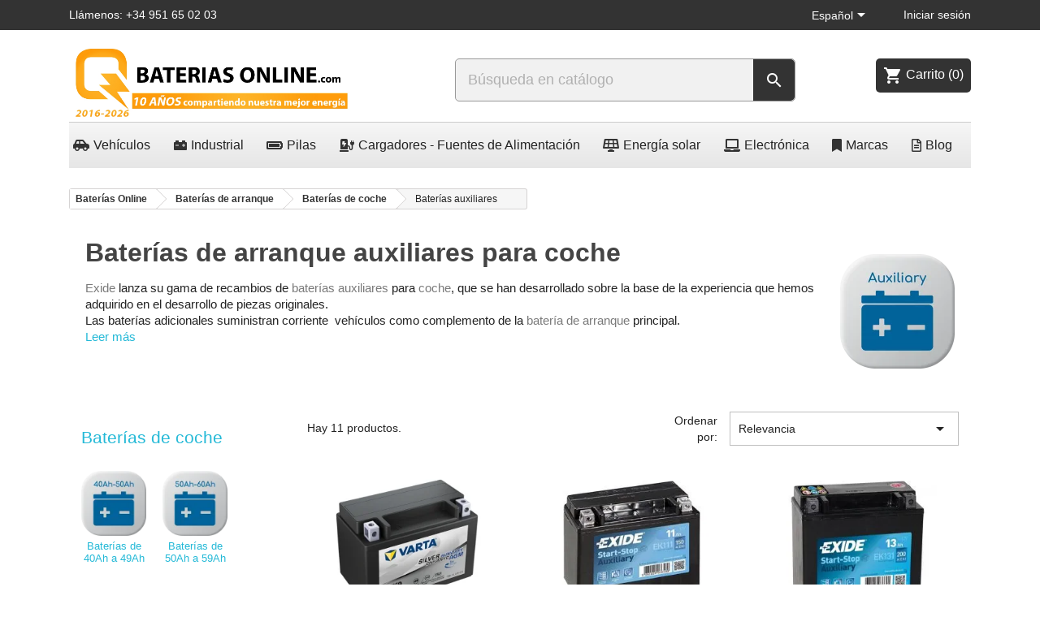

--- FILE ---
content_type: text/html; charset=utf-8
request_url: https://bateriasonline.com/es/auxiliares
body_size: 25383
content:
<!doctype html><html lang="es-ES"><head><meta charset="utf-8"><meta http-equiv="x-ua-compatible" content="ie=edge"><title>Baterías auxiliares</title><meta name="description" content=""><meta name="keywords" content=""><link rel="canonical" href="https://bateriasonline.com/es/auxiliares"><link rel="alternate" href="https://bateriasonline.com/es/auxiliares" hreflang="es"><link rel="alternate" href="https://bateriasonline.com/de/hilfskrafte" hreflang="de-de"><link rel="alternate" href="https://bateriasonline.com/it/ausiliario" hreflang="it-it"> <script type="application/ld+json">{
    "@context": "https://schema.org",
    "@type": "Organization",
    "name" : "Baterías Online",
    "url" : "https://bateriasonline.com/es/",
    "description": "Baterías, Pilas, SAIs, Fuentes alimentación, Cargadores, Baterías de plomo, Gel y Litio recargables. Proveedor de Confianza",
        "address": {
      "@type": "PostalAddress",
      "streetAddress": "Camino de Algarrobo, 42, Local 8",
      "postalCode": "29700",
      "addressLocality": "Vélez-Málaga",
      "addressCountry": "España"
    },
            "contactPoint": {
      "@type": "ContactPoint",
      "telephone": "+34951650203",
      "contactType": "customer service"
    },
            "aggregateRating": {
      "@type": "AggregateRating",
      "ratingValue": "4.75",
      "reviewCount": "10240",
      "bestRating": "5",
      "worstRating": "1"
    },
                  "logo": {
        "@type": "ImageObject",
        "url":"https://bateriasonline.com/img/logo-1768911864.jpg"
      }
      }</script> <script type="application/ld+json">{
    "@context": "https://schema.org",
    "@type": "WebPage",
    "isPartOf": {
      "@type": "WebSite",
      "url":  "https://bateriasonline.com/es/",
      "name": "Baterías Online"
    },
    "name": "Baterías auxiliares",
    "url":  "https://bateriasonline.com/es/auxiliares"
  }</script> <script type="application/ld+json">{
      "@context": "https://schema.org",
      "@type": "BreadcrumbList",
      "itemListElement": [
                  {
            "@type": "ListItem",
            "position": 1,
            "name": "Baterías Online",
            "item": "https://bateriasonline.com/es/"
          },                  {
            "@type": "ListItem",
            "position": 2,
            "name": "Baterías de arranque",
            "item": "https://bateriasonline.com/es/baterias-de-arranque"
          },                  {
            "@type": "ListItem",
            "position": 3,
            "name": "Baterías de coche",
            "item": "https://bateriasonline.com/es/coche"
          },                  {
            "@type": "ListItem",
            "position": 4,
            "name": "Baterías auxiliares",
            "item": "https://bateriasonline.com/es/auxiliares"
          }              ]
    }</script> <script type="application/ld+json">{
    "@context": "https://schema.org",
    "@type": "ItemList",
    "itemListElement": [
          {
        "@type": "ListItem",
        "position": 1,
        "name": "Batería Auxiliar Varta AUX9",
        "identifier": "4016987149775",                
        "url": "https://bateriasonline.com/es/auxiliares/bateria-auxiliar-varta-aux9.html",
        "description": "La Batería VARTA AUX9 509 106 013, de la serie Silver Dynamic Auxiliary AGM, es una batería de auxiliar con 9Ah y con potencia de arranque de 130A.",
        "image": "https://bateriasonline.com/4477-home_default/bateria-auxiliar-varta-aux9.webp",
        "priceCurrency": "EUR",
        "price": "61.78",
        "availability": "https://schema.org/InStock"
      },          {
        "@type": "ListItem",
        "position": 2,
        "name": "Batería Exide Auxiliar EK111 11Ah",
        "identifier": "3661024036580",                
        "url": "https://bateriasonline.com/es/baterias-de-arranque/bateria-exide-auxiliar-ek111-exide-auxiliares.html",
        "description": "Batería EXIDE AGM EK111 12 V 11 Ah con AGM sellada y 150 A de arranque. Ideal como batería auxiliar para coches y sistemas eléctricos auxiliares.",
        "image": "https://bateriasonline.com/2409-home_default/bateria-exide-auxiliar-ek111-exide-auxiliares.webp",
        "priceCurrency": "EUR",
        "price": "36.3",
        "availability": "https://schema.org/InStock"
      },          {
        "@type": "ListItem",
        "position": 3,
        "name": "Batería Exide Auxiliar EK131 13Ah",
        "identifier": "3661024036641",                
        "url": "https://bateriasonline.com/es/auxiliares/bateria-exide-auxiliar-ek131-exide-auxiliares.html",
        "description": "La Batería Exide EK131, de la serie Exide Auxiliar, es una batería de arranque con 13Ah de capacidad y con arranque de 200A. &amp;#9989; Proveedor de confianza.",
        "image": "https://bateriasonline.com/2414-home_default/bateria-exide-auxiliar-ek131-exide-auxiliares.webp",
        "priceCurrency": "EUR",
        "price": "64.9",
        "availability": "https://schema.org/InStock"
      },          {
        "@type": "ListItem",
        "position": 4,
        "name": "Batería Auxiliar Varta AUX14",
        "identifier": "4016987152966",                
        "url": "https://bateriasonline.com/es/auxiliares/bateria-auxiliar-varta-aux14.html",
        "description": "La Batería VARTA AUX14 513 106 020, de la serie Silver Dynamic Auxiliary AGM, es una batería de auxiliar con 13Ah y con potencia de arranque de 200A.",
        "image": "https://bateriasonline.com/4297-home_default/bateria-auxiliar-varta-aux14.webp",
        "priceCurrency": "EUR",
        "price": "72.9",
        "availability": "https://schema.org/InStock"
      },          {
        "@type": "ListItem",
        "position": 5,
        "name": "Batería Exide Auxiliar EK143 14Ah",
        "identifier": "3661024036658",                
        "url": "https://bateriasonline.com/es/baterias-de-arranque/bateria-exide-auxiliar-ek143-exide-auxiliares.html",
        "description": "La Batería Exide EK143, de la serie Exide Auxiliar, es una batería de arranque con 14Ah de capacidad y con arranque de 80A. &amp;#9989; Proveedor de confianza.",
        "image": "https://bateriasonline.com/3314-home_default/bateria-exide-auxiliar-ek143-exide-auxiliares.webp",
        "priceCurrency": "EUR",
        "price": "34",
        "availability": "https://schema.org/InStock"
      },          {
        "@type": "ListItem",
        "position": 6,
        "name": "Batería Exide Auxiliar EK151 15Ah",
        "identifier": "3661024036597",                
        "url": "https://bateriasonline.com/es/baterias-de-arranque/bateria-exide-auxiliar-ek151-exide-auxiliares.html",
        "description": "La Batería Exide EK151, de la serie Exide Auxiliar, es una batería de arranque con 15Ah de capacidad y con arranque de 200A. &amp;#9989; Proveedor de confianza.",
        "image": "https://bateriasonline.com/2416-home_default/bateria-exide-auxiliar-ek151-exide-auxiliares.webp",
        "priceCurrency": "EUR",
        "price": "42.35",
        "availability": "https://schema.org/InStock"
      },          {
        "@type": "ListItem",
        "position": 7,
        "name": "Batería Plomo AGM 12V 16Ah EnerSys Genesis EP16 Booster",
        "identifier": "8404656000186",                
        "url": "https://bateriasonline.com/es/baterias-plomo-12v/bateria-enersys-genesis-ep16-12v-16ah-agm-enersys-baterias-plomo-12v.html",
        "description": "Batería Enersys Genesis EP16 de 12V, 16Ah y 680A para Booster: arranque en frío, con tecnología AGM . Medidas: 181x76x167mm ✓ Proveedor de Confianza",
        "image": "https://bateriasonline.com/3150-home_default/bateria-enersys-genesis-ep16-12v-16ah-agm-enersys-baterias-plomo-12v.webp",
        "priceCurrency": "EUR",
        "price": "139.4",
        "availability": "https://schema.org/InStock"
      },          {
        "@type": "ListItem",
        "position": 8,
        "name": "Batería Plomo AGM 12V 16Ah EnerSys Odyssey ODS-AGM16L Booster",
        "identifier": "635241140996",                
        "url": "https://bateriasonline.com/es/baterias-plomo-12v/bateria-odyssey-ods-agm16l-pc680-12v-16ah.html",
        "description": "Batería AGM Enersys Odyssey ODS-AGM16L 12V 16Ah 520A arranque en frío para Booster PC680 Medidas: 183x76x163mm ✓ Proveedor de Confianza",
        "image": "https://bateriasonline.com/4315-home_default/bateria-odyssey-ods-agm16l-pc680-12v-16ah.webp",
        "priceCurrency": "EUR",
        "price": "136.13",
        "availability": "https://schema.org/InStock"
      },          {
        "@type": "ListItem",
        "position": 9,
        "name": "Batería Plomo AGM 12V 20Ah Zenith ZPC120020 Booster",
        "identifier": "8404656000711",                
        "url": "https://bateriasonline.com/es/baterias-plomo-12v/bateria-zenith-zpc120020-12v-20ah-agm-zenith-baterias-plomo-12v.html",
        "description": "Batería de plomo-ácido con tecnología AGM Zenith ZPC120020 12V 20Ah 680A arranque en frío para Booster Medidas: 181x77x167mm ✓ Proveedor de Confianza",
        "image": "https://bateriasonline.com/3383-home_default/bateria-zenith-zpc120020-12v-20ah-agm-zenith-baterias-plomo-12v.webp",
        "priceCurrency": "EUR",
        "price": "139",
        "availability": "https://schema.org/InStock"
      },          {
        "@type": "ListItem",
        "position": 10,
        "name": "Batería Auxiliar Varta AUX1",
        "identifier": "4016987150580",                
        "url": "https://bateriasonline.com/es/auxiliares/bateria-auxiliar-varta-aux1.html",
        "description": "La Batería VARTA AUX1 535 106 052, de la serie Silver Dynamic Auxiliary AGM, es una batería de auxiliar con 35Ah y con potencia de arranque de 520A.",
        "image": "https://bateriasonline.com/7197-home_default/bateria-auxiliar-varta-aux1.webp",
        "priceCurrency": "EUR",
        "price": "149.6",
        "availability": "https://schema.org/InStock"
      },          {
        "@type": "ListItem",
        "position": 11,
        "name": "Batería Plomo AGM 12V 20Ah Fullriver FT230 Booster",
        "identifier": "810233030350",                
        "url": "https://bateriasonline.com/es/baterias-plomo-12v/bateria-plomo-agm-12v-20ah-fullriver-ft230-booster.html",
        "description": "Batería AGM Fullriver FT230 12V 20h 680A arranque en frío para Booster. Medidas: 181x77x167mm ✓ Proveedor de Confianza",
        "image": "https://bateriasonline.com/6854-home_default/bateria-plomo-agm-12v-20ah-fullriver-ft230-booster.webp",
        "priceCurrency": "EUR",
        "price": "99.95",
        "availability": "https://schema.org/InStock"
      }        ]
  }</script> <meta property="og:title" content="Baterías auxiliares" /><meta property="og:description" content="" /><meta property="og:url" content="https://bateriasonline.com/es/auxiliares" /><meta property="og:site_name" content="Baterías Online" /><meta property="og:type" content="website" /><meta name="viewport" content="width=device-width, initial-scale=1"><link rel="icon" type="image/vnd.microsoft.icon" href="https://bateriasonline.com/img/favicon.ico?1767776272"><link rel="shortcut icon" type="image/x-icon" href="https://bateriasonline.com/img/favicon.ico?1767776272"><link rel="stylesheet" href="https://bateriasonline.com/themes/classic/assets/css/theme.css" type="text/css" media="all"><link rel="stylesheet" href="https://bateriasonline.com/modules/blockreassurance/views/dist/front.css" type="text/css" media="all"><link rel="stylesheet" href="https://bateriasonline.com/modules/prestareturnmanager/views/css/admin/display_return_imformation_front_page.css" type="text/css" media="all"><link rel="stylesheet" href="https://bateriasonline.com/modules/prestawarrantymanager/views/css/admin/display_warranty_imformation_front_page.css" type="text/css" media="all"><link rel="stylesheet" href="https://cdnjs.cloudflare.com/ajax/libs/font-awesome/5.9.0/css/all.min.css" type="text/css" media="all"><link rel="stylesheet" href="https://bateriasonline.com/modules/ps_searchbar/ps_searchbar.css" type="text/css" media="all"><link rel="stylesheet" href="https://bateriasonline.com/modules/additionalproductsorder//views/css/vendor/busy-load/app.min.css" type="text/css" media="all"><link rel="stylesheet" href="https://bateriasonline.com/modules/ps_facetedsearch/views/dist/front.css" type="text/css" media="all"><link rel="stylesheet" href="https://bateriasonline.com/modules/sequra/views/css/custom.css" type="text/css" media="all"><link rel="stylesheet" href="https://bateriasonline.com/modules/prestablog/views/css/grid-and-slides-module.css" type="text/css" media="all"><link rel="stylesheet" href="https://bateriasonline.com/modules/prestablog/views/css/grid-and-slides-module-widget.css" type="text/css" media="all"><link rel="stylesheet" href="https://bateriasonline.com/modules/prestablog/views/css/custom1.css" type="text/css" media="all"><link rel="stylesheet" href="https://bateriasonline.com/modules/ets_superspeed/views/css/ets_superspeed.css" type="text/css" media="all"><link rel="stylesheet" href="https://bateriasonline.com/modules/advancedpopupcreator/views/css/advancedpopup-front.css" type="text/css" media="all"><link rel="stylesheet" href="https://bateriasonline.com/modules/advancedpopupcreator/lib/fancybox/jquery.fancybox-transitions.css" type="text/css" media="all"><link rel="stylesheet" href="https://bateriasonline.com/modules/whatsappchat/views/css/whatsapp.css" type="text/css" media="all"><link rel="stylesheet" href="https://bateriasonline.com/modules/whatsappchat/views/css/jBox.min.css" type="text/css" media="all"><link rel="stylesheet" href="https://bateriasonline.com/modules/filterproductspro/views/css/lib/nouislider/nouislider.min.css" type="text/css" media="all"><link rel="stylesheet" href="https://bateriasonline.com/modules/filterproductspro/views/css/lib/bootstrap/pts/pts-bootstrap.css" type="text/css" media="all"><link rel="stylesheet" href="https://bateriasonline.com/modules/filterproductspro/views/css/lib/font-awesome/font-awesome.css" type="text/css" media="all"><link rel="stylesheet" href="https://bateriasonline.com/modules/filterproductspro/views/css/front/filterproductspro.css" type="text/css" media="all"><link rel="stylesheet" href="https://bateriasonline.com/modules/filterproductspro/views/css/front/compatibilities.css" type="text/css" media="all"><link rel="stylesheet" href="https://bateriasonline.com/modules/filterproductspro/views/css/front/override.css" type="text/css" media="all"><link rel="stylesheet" href="https://bateriasonline.com/modules/filterproductspro/views/css/front/product.css" type="text/css" media="all"><link rel="stylesheet" href="https://bateriasonline.com/modules/redsys/views/css/redsys.css" type="text/css" media="all"><link rel="stylesheet" href="https://bateriasonline.com/modules/pm_advancedtopmenu/views/css/pm_advancedtopmenu_base.css" type="text/css" media="all"><link rel="stylesheet" href="https://bateriasonline.com/modules/pm_advancedtopmenu/views/css/pm_advancedtopmenu_product.css" type="text/css" media="all"><link rel="stylesheet" href="https://bateriasonline.com/modules/pm_advancedtopmenu/views/css/pm_advancedtopmenu_global-1.css" type="text/css" media="all"><link rel="stylesheet" href="https://bateriasonline.com/modules/pm_advancedtopmenu/views/css/pm_advancedtopmenu_advanced-1.css" type="text/css" media="all"><link rel="stylesheet" href="https://bateriasonline.com/modules/pm_advancedtopmenu/views/css/pm_advancedtopmenu-1.css" type="text/css" media="all"><link rel="stylesheet" href="https://bateriasonline.com/modules/ambjolisearch/views/css/jolisearch-common.css" type="text/css" media="all"><link rel="stylesheet" href="https://bateriasonline.com/modules/ambjolisearch/views/css/jolisearch-finder.css" type="text/css" media="all"><link rel="stylesheet" href="https://bateriasonline.com/modules/codfee/views/css/codfee_1.6.css" type="text/css" media="all"><link rel="stylesheet" href="https://bateriasonline.com/modules/revwsslider//css/flickity.min.css" type="text/css" media="all"><link rel="stylesheet" href="https://bateriasonline.com/modules/revwsslider//css/revwsslider.css" type="text/css" media="all"><link rel="stylesheet" href="https://bateriasonline.com/modules/customhomeproducts//css/homecategories.css" type="text/css" media="all"><link rel="stylesheet" href="https://bateriasonline.com/modules/customhomeproducts//css/slick.css" type="text/css" media="all"><link rel="stylesheet" href="https://bateriasonline.com/js/jquery/ui/themes/base/minified/jquery-ui.min.css" type="text/css" media="all"><link rel="stylesheet" href="https://bateriasonline.com/js/jquery/ui/themes/base/minified/jquery.ui.theme.min.css" type="text/css" media="all"><link rel="stylesheet" href="https://bateriasonline.com/js/jquery/plugins/fancybox/jquery.fancybox.css" type="text/css" media="all"><link rel="stylesheet" href="https://bateriasonline.com/modules/ps_imageslider/css/homeslider.css" type="text/css" media="all"><link rel="stylesheet" href="https://bateriasonline.com/themes/classic/assets/css/custom.css" type="text/css" media="all"><link rel="stylesheet" href="https://bateriasonline.com/modules/revws/views/css/revws-00c52c776bd0634c8d966aaa480496c2.css" type="text/css" media="all"><link rel="stylesheet" href="https://bateriasonline.com/modules/revws/views/css/themes/classic.css" type="text/css" media="all"> <script type="text/javascript">var FilterProductsPro = {"CONFIGS":{"FPP_VERSION":"4.2.5","FPP_COLUMN_NAME":"#main","FPP_SEARCH_RESULTS_APAGE":false,"FPP_SHOW_TOTAL_PRODUCTS_OPTION":false,"FPP_ORDER_BY_TOTAL_PRODUCTS":false,"FPP_FILTER_SEARCH_BOX":false,"FPP_SHOW_FILTER_IN_URL":false,"FPP_SHOW_FILTER":false,"FPP_OVERRIDE_CSS":false,"FPP_OVERRIDE_JS":false,"FPP_ENABLE_DEBUG":false,"FPP_IP_DEBUG":"","FPP_SEARCHER_STICKY":true,"FPP_INFINITE_SCROLL":false,"FPP_THEME_COMPATIBILITY":false,"FPP_SHOW_TREE_FILTER_CATEGORY":false,"FPP_ENABLE_COOKIES":false,"FPP_COOKIE_TIMESTAMP":"1764261146.2575","FPP_FORCE_INDEXATION":true,"FPP_SHOW_SUBCATEGORY_PRODUCTS":"0","FPP_DISCOUNT_BY_COUNTRY":"0","FPP_DISCOUNT_BY_GROUP":"0","FPP_SHOW_FLOAT_BUTTON_MOBILE":"0","FPP_DISABLE_FLOAT_BUTTON_MOBILE_HOME":"1","FPP_THEME_TITLE_BACKGROUND_COLOR":"","FPP_THEME_TITLE_TEXT_COLOR":"","FPP_THEME_TITLE_ICON_COLOR":"","FPP_THEME_SELECTED_OPTION_BACKGROUND_COLOR":"","FPP_THEME_SELECTED_OPTION_BORDER_COLOR":"","FPP_THEME_SELECTED_OPTION_TEXT_COLOR":"","FPP_THEME_SEARCHER_BACKGROUND_COLOR":"","FPP_THEME_FILTER_NAME_COLOR":"","FPP_THEME_OPTION_CHECK_RADIO_TEXT_COLOR":"","FPP_THEME_BUTTON_SEARCH_BORDER_COLOR":"","FPP_THEME_BUTTON_SEARCH_BACKGROUND_COLOR":"","FPP_THEME_BUTTON_SEARCH_TEXT_COLOR":"","FPP_THEME_ICON_MOBILE_BACKGROUND_COLOR":"","FPP_THEME_ICON_MOBILE_COLOR":"","FPP_THEME_FONT_FAMILY":"","FPP_THEME_FONT_SIZE":"","FPP_THEME_FONT_WEIGHT":"","FPP_SECTIONS_REMOVE":"#home-page-tabs,#homepage-slider,#htmlcontent_top,#subcategories,#editorial_block_center,.slogan,.cat-name,.iosSlider_tb20,.advanced_banner_container,.rev_slider_wrapper,.content-top .container","FPP_RM":false},"GLOBALS_VARS_JS":{"control_types":{"list":1,"radio":2,"check":3,"input":4,"slider":5},"filter_types":{"custom":{"type":6,"class":"label label-primary","title":"Personalizado"},"category":{"type":1,"class":"label label-success","title":"Categor\u00eda"},"supplier":{"type":3,"class":"label label-info","title":"Proveedor"},"manufacturer":{"type":2,"class":"label label-warning","title":"Fabricante"},"attribute":{"type":5,"class":"label label-brown ","title":"Atributo"},"feature":{"type":4,"class":"label label-danger","title":"Caracter\u00edstica"},"price":{"type":7,"class":"label label-default","title":"Precio"},"input":{"type":8,"class":"label label-default","title":"Caja de texto"},"stock":{"type":9,"class":"label label-default","title":"Stock"},"condition":{"type":10,"class":"label label-default","title":"Condici\u00f3n"}}},"Msg":{"no_options_lang":"No hay opciones disponibles","choose_lang":"Elegir..","choose_searcher":"Elegir un buscador"},"current_controller":"category","page_name":"category","id_current_controller":237,"query":"","tag":"","theme_name":"classic","fpp_static_token":"3d5dbf50d7c3c960bc08dcfe6c726943","actions_filterproductspro":"https:\/\/bateriasonline.com\/es\/module\/filterproductspro\/actions?ajax=1","search_filterproductspro":"https:\/\/bateriasonline.com\/es\/module\/filterproductspro\/search?ajax=1","currencySign":"\u20ac","currencyFormat":null,"currencyBlank":1,"control_types":{"LIST":1,"RADIO":2,"CHECK":3,"INPUT":4,"SLIDER":5},"instant_search":{"8":"1"}};
        var adtm_activeLink = {"id":237,"type":"category"};
        var adtm_isToggleMode = false;
        var adtm_menuHamburgerSelector = "#menu-icon, .menu-icon";
        var adtm_stickyOnMobile = false;
        var btGapTag = {"tagContent":{"tracking_type":{"label":"tracking_type","value":"view_item_list"},"contents":{"label":"contents","value":[{"item_id":"5241","item_name":"Bater\u00eda Auxiliar Varta AUX9","currency":"EUR","item_category":"Bater\u00edas auxiliares","price":61.78,"item_brand":"Varta","quantity":1},{"item_id":"4487","item_name":"Bater\u00eda Exide Auxiliar EK111 11Ah","currency":"EUR","item_category":"Bater\u00edas de arranque","price":36.3,"item_brand":"Exide","quantity":1},{"item_id":"4488","item_name":"Bater\u00eda Exide Auxiliar EK131 13Ah","currency":"EUR","item_category":"Bater\u00edas auxiliares","price":64.9,"item_brand":"Exide","quantity":1},{"item_id":"5191","item_name":"Bater\u00eda Auxiliar Varta AUX14","currency":"EUR","item_category":"Bater\u00edas auxiliares","price":72.9,"item_brand":"Varta","quantity":1},{"item_id":"4489","item_name":"Bater\u00eda Exide Auxiliar EK143 14Ah","currency":"EUR","item_category":"Bater\u00edas de arranque","price":34,"item_brand":"Exide","quantity":1},{"item_id":"4490","item_name":"Bater\u00eda Exide Auxiliar EK151 15Ah","currency":"EUR","item_category":"Bater\u00edas de arranque","price":42.35,"item_brand":"Exide","quantity":1},{"item_id":"4773","item_name":"Bater\u00eda Plomo AGM 12V 16Ah EnerSys Genesis EP16 Booster","currency":"EUR","item_category":"Bater\u00edas plomo 12V","price":139.4,"item_brand":"EnerSys","quantity":1},{"item_id":"5167","item_name":"Bater\u00eda Plomo AGM 12V 16Ah EnerSys Odyssey ODS-AGM16L Booster","currency":"EUR","item_category":"Bater\u00edas plomo 12V","price":136.13,"item_brand":"EnerSys","quantity":1},{"item_id":"4860","item_name":"Bater\u00eda Plomo AGM 12V 20Ah Zenith ZPC120020 Booster","currency":"EUR","item_category":"Bater\u00edas plomo 12V","price":139,"item_brand":"Zenith","quantity":1},{"item_id":"5240","item_name":"Bater\u00eda Auxiliar Varta AUX1","currency":"EUR","item_category":"Bater\u00edas auxiliares","price":149.6,"item_brand":"Varta","quantity":1},{"item_id":"5825","item_name":"Bater\u00eda Plomo AGM 12V 20Ah Fullriver FT230 Booster","currency":"EUR","item_category":"Bater\u00edas plomo 12V","price":99.95,"item_brand":"Fullriver","quantity":1}]},"coupon_name":{"label":"coupon","value":"no_coupon"},"value":{"label":"value","value":null},"content_name":{"label":"content_name","value":"Bater\u00edas auxiliares"},"content_category":{"label":"content_category","value":"'Bater\u00edas auxiliares'"}},"js":{"elementCategoryProduct":"","elementShipping":"","elementPayment":"","elementlogin":"","elementsignup":"","elementWishCat":"","elementWishProd":""},"gaId":"G-YXCT7EG7S1","gaEnable":"1","gaEnhancedConversion":"1","ajaxUrl":"https:\/\/bateriasonline.com\/es\/module\/ganalyticspro\/ajax","token":"d83989e004a9e8e25d35add0b60da58b","bRefund":false,"bPartialRefund":false,"bUseConsent":"1","bforceTag":"","bUseAxeption":"0","bConsentHtmlElement":".lgcookieslaw-accept-button","bConsentHtmlElementSecond":".lgcookieslaw-customize-cookies-link","iConsentConsentLvl":0,"referer":null,"acbIsInstalled":true,"tagCurrency":"EUR","gaUserId":0};
        var jolisearch = {"amb_joli_search_action":"https:\/\/bateriasonline.com\/es\/jolisearch","amb_joli_search_link":"https:\/\/bateriasonline.com\/es\/jolisearch","amb_joli_search_controller":"jolisearch","blocksearch_type":"top","show_cat_desc":0,"ga_acc":0,"id_lang":1,"url_rewriting":1,"use_autocomplete":2,"minwordlen":2,"l_products":"Productos","l_manufacturers":"Fabricantes","l_suppliers":"Suppliers","l_categories":"Categor\u00edas","l_no_results_found":"Ning\u00fan producto corresponde con su b\u00fasqueda","l_more_results":"Mostrar todos los resultados","ENT_QUOTES":3,"search_ssl":true,"self":"\/var\/www\/vhosts\/bateriasonline.com\/httpdocs\/modules\/ambjolisearch","position":{"my":"right top","at":"right bottom","collision":"flipfit none"},"classes":"ps17","display_manufacturer":"","display_supplier":true,"display_category":"","theme":"finder"};
        var prestashop = {"cart":{"products":[],"totals":{"total":{"type":"total","label":"Total","amount":0,"value":"0,00\u00a0\u20ac"},"total_including_tax":{"type":"total","label":"Total (impuestos incl.)","amount":0,"value":"0,00\u00a0\u20ac"},"total_excluding_tax":{"type":"total","label":"Total (impuestos excl.)","amount":0,"value":"0,00\u00a0\u20ac"}},"subtotals":{"products":{"type":"products","label":"Subtotal","amount":0,"value":"0,00\u00a0\u20ac"},"discounts":null,"shipping":{"type":"shipping","label":"Transporte","amount":0,"value":""},"tax":{"type":"tax","label":"Impuestos incluidos","amount":0,"value":"0,00\u00a0\u20ac"}},"products_count":0,"summary_string":"0 art\u00edculos","vouchers":{"allowed":1,"added":[]},"discounts":[],"minimalPurchase":0,"minimalPurchaseRequired":""},"currency":{"id":1,"name":"Euro","iso_code":"EUR","iso_code_num":"978","sign":"\u20ac"},"customer":{"lastname":null,"firstname":null,"email":null,"birthday":null,"newsletter":null,"newsletter_date_add":null,"optin":null,"website":null,"company":null,"siret":null,"ape":null,"is_logged":false,"gender":{"type":null,"name":null},"addresses":[]},"language":{"name":"Espa\u00f1ol (Spanish)","iso_code":"es","locale":"es-ES","language_code":"es","is_rtl":"0","date_format_lite":"d\/m\/Y","date_format_full":"d\/m\/Y H:i:s","id":1},"page":{"title":"","canonical":"https:\/\/bateriasonline.com\/es\/auxiliares","meta":{"title":"Bater\u00edas auxiliares","description":"","keywords":"","robots":"index"},"page_name":"category","body_classes":{"lang-es":true,"lang-rtl":false,"country-ES":true,"currency-EUR":true,"layout-left-column":true,"page-category":true,"tax-display-enabled":true,"category-id-237":true,"category-Bater\u00edas auxiliares":true,"category-id-parent-170":true,"category-depth-level-4":true},"admin_notifications":[]},"shop":{"name":"Bater\u00edas Online","logo":"https:\/\/bateriasonline.com\/img\/logo-1768911864.jpg","stores_icon":"https:\/\/bateriasonline.com\/img\/logo_stores.png","favicon":"https:\/\/bateriasonline.com\/img\/favicon.ico"},"urls":{"base_url":"https:\/\/bateriasonline.com\/","current_url":"https:\/\/bateriasonline.com\/es\/auxiliares","shop_domain_url":"https:\/\/bateriasonline.com","img_ps_url":"https:\/\/bateriasonline.com\/img\/","img_cat_url":"https:\/\/bateriasonline.com\/img\/c\/","img_lang_url":"https:\/\/bateriasonline.com\/img\/l\/","img_prod_url":"https:\/\/bateriasonline.com\/img\/p\/","img_manu_url":"https:\/\/bateriasonline.com\/img\/m\/","img_sup_url":"https:\/\/bateriasonline.com\/img\/su\/","img_ship_url":"https:\/\/bateriasonline.com\/img\/s\/","img_store_url":"https:\/\/bateriasonline.com\/img\/st\/","img_col_url":"https:\/\/bateriasonline.com\/img\/co\/","img_url":"https:\/\/bateriasonline.com\/themes\/classic\/assets\/img\/","css_url":"https:\/\/bateriasonline.com\/themes\/classic\/assets\/css\/","js_url":"https:\/\/bateriasonline.com\/themes\/classic\/assets\/js\/","pic_url":"https:\/\/bateriasonline.com\/upload\/","pages":{"address":"https:\/\/bateriasonline.com\/es\/direccion","addresses":"https:\/\/bateriasonline.com\/es\/direcciones","authentication":"https:\/\/bateriasonline.com\/es\/autenticacion","cart":"https:\/\/bateriasonline.com\/es\/carro-de-la-compra","category":"https:\/\/bateriasonline.com\/es\/index.php?controller=category","cms":"https:\/\/bateriasonline.com\/es\/cms","contact":"https:\/\/bateriasonline.com\/es\/contactenos","discount":"https:\/\/bateriasonline.com\/es\/descuento","guest_tracking":"https:\/\/bateriasonline.com\/es\/estado-pedido","history":"https:\/\/bateriasonline.com\/es\/historial-de-pedidos","identity":"https:\/\/bateriasonline.com\/es\/identidad","index":"https:\/\/bateriasonline.com\/es\/","my_account":"https:\/\/bateriasonline.com\/es\/mi-cuenta","order_confirmation":"https:\/\/bateriasonline.com\/es\/confirmacion-pedido","order_detail":"https:\/\/bateriasonline.com\/es\/index.php?controller=order-detail","order_follow":"https:\/\/bateriasonline.com\/es\/devolucion-de-productos","order":"https:\/\/bateriasonline.com\/es\/carrito","order_return":"https:\/\/bateriasonline.com\/es\/index.php?controller=order-return","order_slip":"https:\/\/bateriasonline.com\/es\/vales","pagenotfound":"https:\/\/bateriasonline.com\/es\/pagina-no-encuentra","password":"https:\/\/bateriasonline.com\/es\/contrasena-olvidado","pdf_invoice":"https:\/\/bateriasonline.com\/es\/index.php?controller=pdf-invoice","pdf_order_return":"https:\/\/bateriasonline.com\/es\/index.php?controller=pdf-order-return","pdf_order_slip":"https:\/\/bateriasonline.com\/es\/index.php?controller=pdf-order-slip","prices_drop":"https:\/\/bateriasonline.com\/es\/promocion","product":"https:\/\/bateriasonline.com\/es\/index.php?controller=product","search":"https:\/\/bateriasonline.com\/es\/buscar","sitemap":"https:\/\/bateriasonline.com\/es\/Mapa del sitio","stores":"https:\/\/bateriasonline.com\/es\/tiendas","supplier":"https:\/\/bateriasonline.com\/es\/proveedores","register":"https:\/\/bateriasonline.com\/es\/autenticacion?create_account=1","order_login":"https:\/\/bateriasonline.com\/es\/carrito?login=1"},"alternative_langs":{"es":"https:\/\/bateriasonline.com\/es\/auxiliares","de-de":"https:\/\/bateriasonline.com\/de\/hilfskrafte","it-it":"https:\/\/bateriasonline.com\/it\/ausiliario"},"theme_assets":"\/themes\/classic\/assets\/","actions":{"logout":"https:\/\/bateriasonline.com\/es\/?mylogout="},"no_picture_image":{"bySize":{"small_default":{"url":"https:\/\/bateriasonline.com\/img\/p\/es-default-small_default.jpg","width":98,"height":98},"cart_default":{"url":"https:\/\/bateriasonline.com\/img\/p\/es-default-cart_default.jpg","width":125,"height":125},"home_default":{"url":"https:\/\/bateriasonline.com\/img\/p\/es-default-home_default.jpg","width":250,"height":250},"medium_default":{"url":"https:\/\/bateriasonline.com\/img\/p\/es-default-medium_default.jpg","width":445,"height":445},"large_default":{"url":"https:\/\/bateriasonline.com\/img\/p\/es-default-large_default.jpg","width":800,"height":800}},"small":{"url":"https:\/\/bateriasonline.com\/img\/p\/es-default-small_default.jpg","width":98,"height":98},"medium":{"url":"https:\/\/bateriasonline.com\/img\/p\/es-default-home_default.jpg","width":250,"height":250},"large":{"url":"https:\/\/bateriasonline.com\/img\/p\/es-default-large_default.jpg","width":800,"height":800},"legend":""}},"configuration":{"display_taxes_label":true,"display_prices_tax_incl":true,"is_catalog":false,"show_prices":true,"opt_in":{"partner":true},"quantity_discount":{"type":"discount","label":"Descuento unitario"},"voucher_enabled":1,"return_enabled":0},"field_required":[],"breadcrumb":{"links":[{"title":"Bater\u00edas Online","url":"https:\/\/bateriasonline.com\/es\/"},{"title":"Bater\u00edas de arranque","url":"https:\/\/bateriasonline.com\/es\/baterias-de-arranque"},{"title":"Bater\u00edas de coche","url":"https:\/\/bateriasonline.com\/es\/coche"},{"title":"Bater\u00edas auxiliares","url":"https:\/\/bateriasonline.com\/es\/auxiliares"}],"count":4},"link":{"protocol_link":"https:\/\/","protocol_content":"https:\/\/","request_uri":"\/es\/auxiliares"},"time":1769149024,"static_token":"d83989e004a9e8e25d35add0b60da58b","token":"ceb602f643da47c462ceb08c9b707f49","debug":false};
        var priceDisplayPrecision = 2;
        var psemailsubscription_subscription = "https:\/\/bateriasonline.com\/es\/module\/ps_emailsubscription\/subscription";
        var psr_icon_color = "#F19D76";
        var ssIsCeInstalled = false;</script> <link rel="preconnect dns-prefetch" href="https://www.googletagmanager.com"><link rel="preconnect dns-prefetch" href="https://www.google-analytics.com"><link rel="preconnect dns-prefetch" href="https://cdnjs.cloudflare.com"><link rel="preconnect dns-prefetch" href="https://v2.zopim.com"> <script>var SequraConfigParams = {
        merchant: "bateriasonline",
        assetKey: "v7GvhmabbQ",
        products: [],
        scriptUri: "https://live.sequracdn.com/assets/sequra-checkout.min.js",
        decimalSeparator: ',',
        thousandSeparator: '.',
        locale: 'es',
        currency: 'EUR'
    };

            SequraConfigParams.products.push("pp3");
    
    
    (function(i, s, o, g, r, a, m) {
        i['SequraConfiguration'] = g;
        i['SequraOnLoad'] = [];
        i[r] = {};
        i[r][a] = function(callback) { i['SequraOnLoad'].push(callback); };
        (a = s.createElement(o)), (m = s.getElementsByTagName(o)[0]);
        a.async = 1;
        a.src = g.scriptUri;
        m.parentNode.insertBefore(a, m);
    })(window, document, 'script', SequraConfigParams, 'Sequra', 'onLoad');
    

    var SequraWidgetFacade = {
        widgets: [
                ],
        miniWidgets: [
                ],
        
        ...SequraConfigParams,
        mutationObserver: null,
        forcePriceSelector: true,
        presets: {
            L: '{"alignment":"left"}',
            R: '{"alignment":"right"}',
            legacy: '{"type":"legacy"}',
            legacyL: '{"type":"legacy","alignment":"left"}',
            legacyR: '{"type":"legacy","alignment":"right"}',
            minimal: '{"type":"text","branding":"none","size":"S","starting-text":"as-low-as"}',
            minimalL: '{"type":"text","branding":"none","size":"S","starting-text":"as-low-as","alignment":"left"}',
            minimalR: '{"type":"text","branding":"none","size":"S","starting-text":"as-low-as","alignment":"right"}'
        },

        init: function () {
            // Remove duplicated objects from this.widgets.
            const uniqueWidgets = [];
            this.widgets.forEach(widget => {
                Object.keys(widget).forEach(key => {
                    if (typeof widget[key] === 'string') {
                        widget[key] = this.decodeEntities(widget[key]);
                    }
                });

                if (!uniqueWidgets.some(w => w.price_src === widget.price_src && w.dest === widget.dest && w.product === widget.product && w.theme === widget.theme && w.reverse === widget.reverse && w.campaign === widget.campaign)) {
                    uniqueWidgets.push(widget);
                }
            });
            this.widgets = uniqueWidgets;
        },
        getText: function(selector) {
            return selector && document.querySelector(selector) ? document.querySelector(selector).textContent :
                "0";
        },
        nodeToCents: function(node) {
            return this.textToCents(node ? node.textContent : "0");
        },
        selectorToCents: function(selector) {
            return this.textToCents(this.getText(selector));
        },
        decodeEntities: function(encodedString) {
            if (!encodedString.match(/&(nbsp|amp|quot|lt|gt|#\d+|#x[0-9A-Fa-f]+);/g)) {
                return encodedString;
            }
            const elem = document.createElement('div');
            elem.innerHTML = encodedString;
            return elem.textContent;
        },
        textToCents: function(text) {
            const thousandSeparator = this.decodeEntities(this.thousandSeparator);
            const decimalSeparator = this.decodeEntities(this.decimalSeparator);

            text = text.replace(/^\D*/, '').replace(/\D*$/, '');
            if (text.indexOf(decimalSeparator) < 0) {
                text += decimalSeparator + '00';
            }
            return this.floatToCents(
                parseFloat(
                    text
                    .replace(thousandSeparator, '')
                    .replace(decimalSeparator, '.')
                )
            );
        },
        floatToCents: function(value) {
            return parseInt(value.toFixed(2).replace('.', ''), 10);
        },
        refreshComponents: function() {
            Sequra.onLoad(
                function() {
                    Sequra.refreshComponents();
                }
            );
        },
        getPriceSelector: function (widget) {
            // In PrestaShop the price is always shown in the same selector, regardless of the product type.
            return widget.priceSel;
        },

        /**
         * Search for child elements in the parentElem that are targets of the widget
         * @param {object} parentElem DOM element that may contains the widget's targets
        * @param {object} widget  Widget object
        * @param {string} observedAt Unique identifier to avoid fetch the same element multiple times
        * @returns {array} Array of objects containing the target elements and a reference to the widget
        */
        getWidgetTargets: function (parentElem, widget, observedAt) {
            const targets = [];
            if (widget.dest) {
                const children = parentElem.querySelectorAll(widget.dest);
                const productObservedAttr = 'data-sequra-observed-' + widget.product;
                for (const child of children) {
                    if (child.getAttribute(productObservedAttr) == observedAt) {
                        continue;// skip elements that are already observed in this mutation.
                    }
                    child.setAttribute(productObservedAttr, observedAt);
                    targets.push({ elem: child, widget });
                }
            }
            return targets;
        },

        /**
         * Search for child elements in the parentElem that are targets of the widget
         * @param {object} widget  Widget object
        * @returns {array} Array of objects containing the target elements and a reference to the widget
        */
        getMiniWidgetTargets: function (widget) {
            const targets = [];
            if (widget.dest) {
                const children = document.querySelectorAll(widget.dest);
                const prices = document.querySelectorAll(widget.priceSel);
                const priceObservedAttr = 'data-sequra-observed-price-' + widget.product;

                for (let i = 0; i < children.length; i++) {
                    const child = children[i];

                    const priceElem = 'undefined' !== typeof prices[i] ? prices[i] : null;
                    const priceValue = priceElem ? this.nodeToCents(priceElem) : null;

                    if (null === priceValue || child.getAttribute(priceObservedAttr) == priceValue) {
                        continue;
                    }
                    child.setAttribute(priceObservedAttr, priceValue);
                    targets.push({ elem: child, priceElem, widget });
                }
            }
            return targets;
        },

        /**
        * Get an unique identifier to avoid fetch the same element multiple times
        * @returns {number} The current timestamp
        */
        getObservedAt: () => Date.now(),

        removeWidgetsOnPage: function () {
            if (this.mutationObserver) {
                this.mutationObserver.disconnect();
            }
            document.querySelectorAll('.sequra-promotion-widget').forEach(widget => widget.remove());
            if (this.mutationObserver) {
                this.mutationObserver.observe(document, { childList: true, subtree: true });
            }
        },

        /**
         * Draw the missing or outdated widgets in the page.
         */
        refreshWidgets: function () {
            const targets = [];
            for (const widget of this.widgets) {
                const widgetTargets = this.getWidgetTargets(document, widget, this.getObservedAt());
                targets.push(...widgetTargets);
            }
            for (const miniWidget of this.miniWidgets) {
                const widgetTargets = this.getMiniWidgetTargets(miniWidget);
                targets.push(...widgetTargets);
            }

            targets.forEach(target => {
                const { elem, widget } = target;
                this.isMiniWidget(widget) ? this.drawMiniWidgetOnElement(widget, elem, target.priceElem) : this.drawWidgetOnElement(widget, elem);
            });
        },

        /**
         * Paint the widgets in the page and observe the DOM to refresh the widgets when the page changes.
         * @param {boolean} forcePriceSelector If true, the price selector will be forced to the simple product price selector.
        */
        drawWidgetsOnPage: function (forcePriceSelector = true) {
            if (!this.widgets.length && !this.miniWidgets.length) {
                return;
            }

            if (this.mutationObserver) {
                this.mutationObserver.disconnect();
            }

            this.forcePriceSelector = forcePriceSelector;

            this.refreshWidgets();

            // Then, observe the DOM to refresh the widgets when the page changes.
            this.mutationObserver = new MutationObserver((mutations) => {
                this.mutationObserver.disconnect();// disable the observer to avoid multiple calls to the same function.
                for (const mutation of mutations) {
                    if (['childList', 'subtree', 'characterData'].includes(mutation.type)) {
                        this.refreshWidgets();
                        break;
                    }
                }
                this.mutationObserver.observe(document, { childList: true, subtree: true, characterData: true }); // enable the observer again.
            });

            this.mutationObserver.observe(document, { childList: true, subtree: true, characterData: true });
        },

        isMiniWidget: function (widget) {
            return this.miniWidgets.indexOf(widget) !== -1;
        },

        isAmountInAllowedRange: function (widget, cents) {
            if ('undefined' !== typeof widget.minAmount && widget.minAmount && cents < widget.minAmount) {
                return false;
            }
            if ('undefined' !== typeof widget.maxAmount && widget.maxAmount && widget.maxAmount < cents) {
                return false;
            }
            return true;
        },

        drawMiniWidgetOnElement: function (widget, element, priceElem) {
            if (!priceElem) {
                const priceSrc = this.getPriceSelector(widget);
                priceElem = document.querySelector(priceSrc);
                if (!priceElem) {
                    console.error(priceSrc + ' is not a valid css selector to read the price from, for seQura mini-widget.');
                    return;
                }
            }
            const cents = this.nodeToCents(priceElem);

            const className = 'sequra-educational-popup';
            const modifierClassName = className + '--' + widget.product;

            const oldWidget = element.parentNode.querySelector('.' + className + '.' + modifierClassName);
            if (oldWidget) {
                if (cents == oldWidget.getAttribute('data-amount')) {
                    return; // no need to update the widget, the price is the same.
                }

                oldWidget.remove();// remove the old widget to draw a new one.
            }

            if (!this.isAmountInAllowedRange(widget, cents)) {
                return;
            }

            const widgetNode = document.createElement('small');
            widgetNode.className = className + ' ' + modifierClassName;
            widgetNode.setAttribute('data-amount', cents);
            widgetNode.setAttribute('data-product', widget.product);

            const creditAgreements = Sequra.computeCreditAgreements({ amount: cents, product: widget.product })[widget.product];
            let creditAgreement = null
            do {
                creditAgreement = creditAgreements.pop();
            } while (cents < creditAgreement.min_amount.value && creditAgreements.length > 1);
            if (cents < creditAgreement.min_amount.value && !widget.messageBelowLimit) {
                return;
            }

            if (cents >= creditAgreement.min_amount.value) {
                widgetNode.innerText = widget.message.replace('%s', creditAgreement.instalment_total.string);
            } else {
                if (!widget.messageBelowLimit) {
                    return;
                }
                widgetNode.innerText = widget.messageBelowLimit.replace('%s', creditAgreement.min_amount.string);
            }

            if (element.nextSibling) {//Insert after
                element.parentNode.insertBefore(widgetNode, element.nextSibling);
                this.refreshComponents();
            } else {
                element.parentNode.appendChild(widgetNode);
            }

        },

        drawWidgetOnElement: function (widget, element) {
            const priceSrc = this.getPriceSelector(widget);
            const priceElem = document.querySelector(priceSrc);
            if (!priceElem) {
                console.error(priceSrc + ' is not a valid css selector to read the price from, for seQura widget.');
                return;
            }
            const cents = this.nodeToCents(priceElem);

            const className = 'sequra-promotion-widget';
            const modifierClassName = className + '--' + widget.product;

            const oldWidget = element.parentNode.querySelector('.' + className + '.' + modifierClassName);
            if (oldWidget) {
                if (cents == oldWidget.getAttribute('data-amount')) {
                    return; // no need to update the widget, the price is the same.
                }

                oldWidget.remove();// remove the old widget to draw a new one.
            }

            if (!this.isAmountInAllowedRange(widget, cents)) {
                return;
            }

            const promoWidgetNode = document.createElement('div');
            promoWidgetNode.className = className + ' ' + modifierClassName;
            promoWidgetNode.setAttribute('data-amount', cents);
            promoWidgetNode.setAttribute('data-product', widget.product);

            const theme = this.presets[widget.theme] ? this.presets[widget.theme] : widget.theme;
            try {
                const attributes = JSON.parse(theme);
                for (let key in attributes) {
                    promoWidgetNode.setAttribute('data-' + key, "" + attributes[key]);
                }
            } catch (e) {
                promoWidgetNode.setAttribute('data-type', 'text');
            }

            if (widget.campaign) {
                promoWidgetNode.setAttribute('data-campaign', widget.campaign);
            }
            if (widget.registrationAmount) {
                promoWidgetNode.setAttribute('data-registration-amount', widget.registrationAmount);
            }

            if (element.nextSibling) {
                element.parentNode.insertBefore(promoWidgetNode, element.nextSibling);
                this.refreshComponents();
            } else {
                element.parentNode.appendChild(promoWidgetNode);
            }
        }
    };
    
    document.addEventListener('DOMContentLoaded', () => {
        SequraWidgetFacade.init()
        Sequra.onLoad(() => {
            SequraWidgetFacade.drawWidgetsOnPage();

            if(typeof prestashop != 'undefined' && !!prestashop.on) {
                const drawWidgetsAfterTimeout = function(){
                    setTimeout(function(){
                        SequraWidgetFacade.drawWidgetsOnPage();
                    }, 500);
                };

                prestashop.on('updateFacets', drawWidgetsAfterTimeout);
                prestashop.on('updateCart', drawWidgetsAfterTimeout);
            }
        });
    });</script><script type="text/javascript">var sp_link_base ='https://bateriasonline.com';</script> <script type="text/javascript">function renderDataAjax(jsonData)
{
    for (var key in jsonData) {
	    if(key=='java_script')
        {
            $('body').append(jsonData[key]);
        }
        else
            if($('#ets_speed_dy_'+key).length)
            {
                if($('#ets_speed_dy_'+key+' #layer_cart').length)
                {
                    $('#ets_speed_dy_'+key).before($('#ets_speed_dy_'+key+' #layer_cart').clone());
                    $('#ets_speed_dy_'+key+' #layer_cart').remove();
                    $('#layer_cart').before('<div class="layer_cart_overlay"></div>');
                }
                $('#ets_speed_dy_'+key).replaceWith(jsonData[key]);  
            }
              
    }
    if($('#header .shopping_cart').length && $('#header .cart_block').length)
    {
        var shopping_cart = new HoverWatcher('#header .shopping_cart');
        var cart_block = new HoverWatcher('#header .cart_block');
        $("#header .shopping_cart a:first").hover(
    		function(){
    			if (ajaxCart.nb_total_products > 0 || parseInt($('.ajax_cart_quantity').html()) > 0)
    				$("#header .cart_block").stop(true, true).slideDown(450);
    		},
    		function(){
    			setTimeout(function(){
    				if (!shopping_cart.isHoveringOver() && !cart_block.isHoveringOver())
    					$("#header .cart_block").stop(true, true).slideUp(450);
    			}, 200);
    		}
    	);
    }
    if(typeof jsonData.custom_js!== undefined && jsonData.custom_js)
        $('head').append('<script src="'+sp_link_base+'/modules/ets_superspeed/views/js/script_custom.js">');
}</script> <style>.layered_filter_ul .radio,.layered_filter_ul .checkbox {
    display: inline-block;
}
.ets_speed_dynamic_hook .cart-products-count{
    display:none!important;
}
.ets_speed_dynamic_hook .ajax_cart_quantity ,.ets_speed_dynamic_hook .ajax_cart_product_txt,.ets_speed_dynamic_hook .ajax_cart_product_txt_s{
    display:none!important;
}
.ets_speed_dynamic_hook .shopping_cart > a:first-child:after {
    display:none!important;
}</style><script type="text/javascript" style="display: none">//Common vars
    var apc_link = "https://bateriasonline.com/es/module/advancedpopupcreator/popup";
    var apc_token = "d83989e004a9e8e25d35add0b60da58b";
    var apc_product = "0";
    var apc_category = "237";
    var apc_supplier = "0";
    var apc_manufacturer = "0";
    var apc_cms = "";
    var apc_controller = "category";</script> <script async src="https://www.googletagmanager.com/gtag/js?id=G-YXCT7EG7S1"></script> <style type="text/css">#main {
        position: relative;
    }</style><style></style><script type="text/javascript">var staticurl = "static-eu.oct8ne.com/api/v2/oct8ne.js";
    var oct8ne = document.createElement("script");
    oct8ne.type = "text/javascript";
    oct8ne.src =
            (document.location.protocol == "https:" ? "https://" : "http://")
            + staticurl
            + '?' + (Math.round(new Date().getTime() / 86400000));
    oct8ne.async = true;
    oct8ne.license = "C5BB9D736035511FECAA9778DCA69045";
    oct8ne.server = "backoffice-eu.oct8ne.com/";
    oct8ne.baseUrl = "//bateriasonline.com";
    oct8ne.checkoutUrl = "//bateriasonline.com/es/carrito";
    oct8ne.loginUrl = "//bateriasonline.com/es/autenticacion";
    oct8ne.checkoutSuccessUrl = "//bateriasonline.com/es/confirmacion-pedido";
    oct8ne.locale = "es";
    oct8ne.currencyCode = "EUR";	
    oct8ne.platform = "prestashop";	
    oct8ne.apiVersion = "2.5";	
    oct8ne.onProductAddedToCart = function(productId) {
        if (typeof ajaxCart != 'undefined'){
            ajaxCart.refresh();
        }
    };

 

    insertOct8ne();
  
    function insertOct8ne() {
        if (!window.oct8neScriptInserted) {
            var s = document.getElementsByTagName("script")[0];
            s.parentNode.insertBefore(oct8ne, s);
            window.oct8neScriptInserted = true;
        }
    }</script> <style>/**
 * TEMPLATE CLASSIC CSS
 */

#lineven-additionalproductsorder .classic {margin-top: 10px; }
#lineven-additionalproductsorder .classic .clear { clear: both; }
#lineven-additionalproductsorder .classic ul { clear:both; list-style-type:none; }
#lineven-additionalproductsorder .classic .header_title { }
#lineven-additionalproductsorder .classic .header_hr { margin-bottom: 10px; }
#lineven-additionalproductsorder .classic h3 { }
#lineven-additionalproductsorder .classic ul li { padding:0 15px; font-weight:bold; line-height:18px; text-transform:uppercase; margin-top: 6px; }
#lineven-additionalproductsorder .classic ul li .product_image { float:left; margin-right: 5px; }
#lineven-additionalproductsorder .classic ul li img { margin:0 6px; border:1px solid #D0D1D5; }
#lineven-additionalproductsorder .classic ul li .container_description { float: left; }
#lineven-additionalproductsorder .classic ul li .container_description .product_name { font-size:1em; font-weight: bold; }
#lineven-additionalproductsorder .classic ul li .container_description .product_name a { color:#595A5E; text-decoration: none; }
#lineven-additionalproductsorder .classic ul li .container_description .product_name a:hover { text-decoration: underline; }
#lineven-additionalproductsorder .classic ul li .container_description .product_description { font-size:0.9em; font-weight:normal; text-transform: none; }
#lineven-additionalproductsorder .classic ul li .container_description .product_description a { text-decoration: none; color: inherit!important;}
#lineven-additionalproductsorder .classic ul li .container_description .product_description a:hover { text-decoration: underline; }
#lineven-additionalproductsorder .classic ul li .container_description .product_options { font-size:0.7em; font-weight: bold; font-style: italic; margin-bottom: 3px;}
#lineven-additionalproductsorder .classic ul li .container_description .product_attribute_designation { font-size:0.7em; font-weight: bold; }
#lineven-additionalproductsorder .classic ul li .product-price { font-size:1em; margin-top: 3px; }
#lineven-additionalproductsorder .classic ul li .product-price .price { }
#lineven-additionalproductsorder .classic ul li .product-price .old-price { font-size:1em!important; }
#lineven-additionalproductsorder .classic ul li .product-price .price-percent-reduction { font-size: 1em!important;}
#lineven-additionalproductsorder .classic ul li .buttons { float: right; }
#lineven-additionalproductsorder .classic ul li .buttons .detail-button { text-transform: none!important; }

/* Homecomments reviews */
.additionalproductsorder_classic_reviews { text-align: left!important; margin-top: 5px; margin-bottom: 5px; min-width: 250px; }
.additionalproductsorder_classic_reviews .partner_average_star { float: left; margin-right: 8px; }
.additionalproductsorder_classic_reviews .partner_details { font-size: 11px; font-weight: normal; padding-top: 2px; }</style></head><body id="category" class="lang-es country-es currency-eur layout-left-column page-category tax-display-enabled category-id-237 category-baterias-auxiliares category-id-parent-170 category-depth-level-4"><main><header id="header"><div class="header-banner"></div><nav class="header-nav"><div class="container"><div class="row"><div class="hidden-sm-down"><div class="col-md-5 col-xs-12"><div id="_desktop_contact_link"><div id="contact-link"> Llámenos: <span>+34 951 65 02 03</span></div></div></div><div class="col-md-7 right-nav"><div id="_desktop_language_selector"><div class="language-selector-wrapper"> <span id="language-selector-label" class="hidden-md-up">Idioma:</span><div class="language-selector dropdown js-dropdown"> <button data-toggle="dropdown" class="hidden-sm-down btn-unstyle" aria-haspopup="true" aria-expanded="false" aria-label="Selector desplegable de idioma"> <span class="expand-more">Español</span> <i class="material-icons expand-more">&#xE5C5;</i> </button><ul class="dropdown-menu hidden-sm-down" aria-labelledby="language-selector-label"><li class="current" > <a href="https://bateriasonline.com/es/auxiliares" class="dropdown-item" data-iso-code="es">Español</a></li><li > <a href="https://bateriasonline.com/de/hilfskrafte" class="dropdown-item" data-iso-code="de">Deutsch</a></li><li > <a href="https://bateriasonline.com/it/ausiliario" class="dropdown-item" data-iso-code="it">Italiano</a></li></ul> <select class="link hidden-md-up" aria-labelledby="language-selector-label"><option value="https://bateriasonline.com/es/auxiliares" selected="selected" data-iso-code="es"> Español</option><option value="https://bateriasonline.com/de/hilfskrafte" data-iso-code="de"> Deutsch</option><option value="https://bateriasonline.com/it/ausiliario" data-iso-code="it"> Italiano</option> </select></div></div></div><div id="_desktop_user_info"><div class="user-info"> <span class="data-loc" data-loc="aHR0cHM6Ly9iYXRlcmlhc29ubGluZS5jb20vZXMvbWktY3VlbnRh" title="Acceda a su cuenta de cliente" > <i class="material-icons">&#xE7FF;</i> <span class="hidden-sm-down">Iniciar sesión</span> </span></div></div></div></div><div class="hidden-md-up text-sm-center mobile"><div class="float-xs-left" id="menu-icon"> <i class="material-icons d-inline">&#xE5D2;</i></div><div class="float-xs-right" id="_mobile_cart"></div><div class="float-xs-right" id="_mobile_user_info"></div><div class="top-logo" id="_mobile_logo"></div><div class="clearfix"></div></div></div></div> </nav><div class="header-top"><div class="container"><div class="row"><div class="col-md-4 hidden-sm-down" id="_desktop_logo"> <a href="https://bateriasonline.com/es/"> <img class="logo img-fluid" src="https://bateriasonline.com/img/logo-1768911864.jpg" alt="Baterías Online" width="1374" height="367"> </a></div><div class="header-top-right col-md-7 offset-md-1 col-sm-12 position-static"><div id="search_widget" class="search-widget" data-search-controller-url="//bateriasonline.com/es/buscar"><form method="get" action="//bateriasonline.com/es/buscar"> <input type="hidden" name="controller" value="search"> <input type="text" name="s" value="" placeholder="Búsqueda en catálogo" aria-label="Buscar"> <button type="submit"> <i class="material-icons search">&#xE8B6;</i> <span class="hidden-xl-down">Buscar</span> </button></form></div><div id="_desktop_cart"><div class="blockcart cart-preview inactive" data-refresh-url="//bateriasonline.com/es/module/ps_shoppingcart/ajax"><div class="header"> <i class="material-icons shopping-cart" aria-hidden="true">shopping_cart</i> <span class="hidden-sm-down">Carrito</span> <span class="cart-products-count">(0)</span></div></div></div><div id="prestablog_displayslider"></div></div></div><div id="mobile_top_menu_wrapper" class="row hidden-md-up" style="display:none;"><div class="js-top-menu mobile" id="_mobile_top_menu"></div><div class="js-top-menu-bottom"><div id="_mobile_currency_selector"></div><div id="_mobile_language_selector"></div><div id="_mobile_contact_link"></div></div></div></div></div><div id="_desktop_top_menu" class="adtm_menu_container container"><div id="adtm_menu" data-open-method="1" class="" data-active-id="150" data-active-type="category"><div id="adtm_menu_inner" class="clearfix advtm_open_on_hover" ><ul id="menu"><li class="li-niveau1 advtm_menu_toggle"> <a class="a-niveau1 adtm_toggle_menu_button"><span class="advtm_menu_span adtm_toggle_menu_button_text">Menú</span></a></li><li class="li-niveau1 advtm_menu_3 sub"> <i class="pmAtmIcon fas fa-car-side"></i><a href="#" class="adtm_unclickable a-niveau1" >Veh&iacute;culos</a><div class="adtm_sub"><table class="columnWrapTable"><tr><td class="adtm_column_wrap_td advtm_column_wrap_td_4"><div class="adtm_column_wrap advtm_column_wrap_4"><div class="adtm_column_wrap_sizer">&nbsp;</div><div class="adtm_column adtm_column_11"> <span class="column_wrap_title"> <i class="pmAtmIcon fas fa-car-battery"></i><a href="https://bateriasonline.com/es/baterias-de-arranque" class="" data-type="category" data-id="169">Bater&iacute;as de Arranque</a> </span><ul class="adtm_elements adtm_elements_11"><li class=""> <i class="pmAtmIcon fas fa-car"></i><a href="https://bateriasonline.com/es/coche" class="" data-type="category" data-id="170">Bater&iacute;as de coche</a></li><li class=""> <i class="pmAtmIcon fas fa-minus"></i><a href="https://bateriasonline.com/es/de-60ah-a-70ah" class="" data-type="category" data-id="184">Bater&iacute;a 60Ah</a></li><li class=""> <i class="pmAtmIcon fas fa-minus"></i><a href="https://bateriasonline.com/es/de-70ah-a-80ah" class="" data-type="category" data-id="185">Bater&iacute;a 70Ah</a></li><li class=""> <i class="pmAtmIcon fas fa-minus"></i><a href="https://bateriasonline.com/es/de-80ah-a-105ah" class="" data-type="category" data-id="186">Bater&iacute;a 80Ah</a></li><li class=""> <i class="pmAtmIcon fas fa-minus"></i><a href="https://bateriasonline.com/es/start-stop" class="" data-type="category" data-id="187">Bater&iacute;a Start Stop</a></li><li class=""> <i class="pmAtmIcon fas fa-motorcycle"></i><a href="https://bateriasonline.com/es/moto" class="" data-type="category" data-id="171">Bater&iacute;as de moto</a></li><li class=""> <i class="pmAtmIcon fas fa-truck"></i><span data-loc="aHR0cHM6Ly9iYXRlcmlhc29ubGluZS5jb20vZXMvY2FtaW9u" class="data-loc " data-type="category" data-id="172">Bater&iacute;as de cami&oacute;n</span></li><li class=""> <i class="pmAtmIcon fas fa-truck-monster"></i><span data-loc="aHR0cHM6Ly9iYXRlcmlhc29ubGluZS5jb20vZXMvYWdyaWNvbGEteS1jb25zdHJ1Y2Npb24=" class="data-loc " data-type="category" data-id="173">Bater&iacute;as agr&iacute;cola y construcci&oacute;n</span></li><li class=""> <i class="pmAtmIcon fas fa-ruler-horizontal"></i><span data-loc="aHR0cHM6Ly9iYXRlcmlhc29ubGluZS5jb20vZXMvY29ydGFjZXNwZWQ=" class="data-loc " data-type="category" data-id="176">Bater&iacute;as de cortac&eacute;sped</span></li><li class=""> <i class="pmAtmIcon fas fa-anchor"></i><span data-loc="aHR0cHM6Ly9iYXRlcmlhc29ubGluZS5jb20vZXMvZW1iYXJjYWNpb25lcw==" class="data-loc " data-type="category" data-id="175">Bater&iacute;as de embarcaci&oacute;n</span></li><li class=""> <i class="pmAtmIcon fas fa-bolt"></i><a href="https://bateriasonline.com/es/arrancadores-de-baterias" class="" data-type="category" data-id="323">Arrancadores de Bater&iacute;as</a></li></ul></div></div></td><td class="adtm_column_wrap_td advtm_column_wrap_td_3"><div class="adtm_column_wrap advtm_column_wrap_3"><div class="adtm_column_wrap_sizer">&nbsp;</div><div class="adtm_column adtm_column_179"> <span class="column_wrap_title"> <i class="pmAtmIcon fas fa-search"></i><a href="https://bateriasonline.com/es/content/buscador-de-baterias-de-coche" class="" data-type="cms" data-id="8">Buscador de bater&iacute;as de coche</a> </span></div><div class="adtm_column adtm_column_205"> <span class="column_wrap_title"> <i class="pmAtmIcon fas fa-search"></i><a href="https://bateriasonline.com/es/content/buscador-de-baterias-de-moto" class="" data-type="cms" data-id="16">Buscador de bater&iacute;as de moto</a> </span></div></div></td><td class="adtm_column_wrap_td advtm_column_wrap_td_159"><div class="adtm_column_wrap advtm_column_wrap_159"><div class="adtm_column_wrap_sizer">&nbsp;</div><div class="adtm_column adtm_column_237"> <span class="column_wrap_title"> <i class="pmAtmIcon fas fa-car-battery"></i><a href="https://bateriasonline.com/es/baterias-traccion" class="" data-type="category" data-id="275">Bater&iacute;as de Tracci&oacute;n</a> </span><ul class="adtm_elements adtm_elements_237"><li class=""> <i class="pmAtmIcon fas fa-golf-ball"></i><span data-loc="aHR0cHM6Ly9iYXRlcmlhc29ubGluZS5jb20vZXMvYmF0ZXJpYXMtY2Fycm9zLWRlLWdvbGY=" class="data-loc " data-type="category" data-id="159">Bater&iacute;as Carros de golf</span></li><li class=""> <i class="pmAtmIcon fas fa-bicycle"></i><span data-loc="aHR0cHM6Ly9iYXRlcmlhc29ubGluZS5jb20vZXMvYmF0ZXJpYXMtYmljaWNsZXRhcy1lbGVjdHJpY2Fz" class="data-loc " data-type="category" data-id="165">Bater&iacute;as Bicicletas el&eacute;ctricas</span></li><li class=""> <i class="pmAtmIcon fas fa-map-pin"></i><span data-loc="aHR0cHM6Ly9iYXRlcmlhc29ubGluZS5jb20vZXMvYmF0ZXJpYXMtYmljaWNsZXRhcy1lbGVjdHJpY2Fz" class="data-loc " data-type="category" data-id="165">Patinetes el&eacute;ctricos</span></li><li class=""> <i class="pmAtmIcon fas fa-wheelchair"></i><span data-loc="aHR0cHM6Ly9iYXRlcmlhc29ubGluZS5jb20vZXMvYmF0ZXJpYXMtc2lsbGFzLWRlLXJ1ZWRhcw==" class="data-loc " data-type="category" data-id="127">Bater&iacute;as sillas de ruedas</span></li><li class=""> <i class="pmAtmIcon fab fa-cloudsmith"></i><span data-loc="aHR0cHM6Ly9iYXRlcmlhc29ubGluZS5jb20vZXMvYmF0ZXJpYXMtc2lsbGFzLWRlLXJ1ZWRhcw==" class="data-loc " data-type="category" data-id="127">Scooters</span></li><li class=""> <i class="pmAtmIcon fas fa-archive"></i><span data-loc="aHR0cHM6Ly9iYXRlcmlhc29ubGluZS5jb20vZXMvZmFicmljYW50ZS90cm9qYW4tYmF0dGVyeQ==" class="data-loc " data-type="brands" data-id="35">Bater&iacute;as Trojan</span></li></ul></div><div class="adtm_column adtm_column_238"> <span class="column_wrap_title"> <i class="pmAtmIcon fas fa-car-battery"></i><a href="https://bateriasonline.com/es/baterias-servicio" class="" data-type="category" data-id="274">Bater&iacute;as de Servicio</a> </span><ul class="adtm_elements adtm_elements_238"><li class=""> <i class="pmAtmIcon fas fa-ship"></i><a href="https://bateriasonline.com/es/baterias-barcos" class="" data-type="category" data-id="124">Bater&iacute;as Barcos</a></li><li class=""> <i class="pmAtmIcon fas fa-shuttle-van"></i><a href="https://bateriasonline.com/es/baterias-caravanas" class="" data-type="category" data-id="150">Bater&iacute;as Caravanas</a></li></ul></div></div></td></tr></table></div></li><li class="li-niveau1 advtm_menu_4 sub"> <i class="pmAtmIcon fas fa-car-battery"></i><a href="https://bateriasonline.com/es/baterias-industriales" class=" a-niveau1" data-type="category" data-id="199">Industrial</a><div class="adtm_sub"><table class="columnWrapTable"><tr><td class="adtm_column_wrap_td advtm_column_wrap_td_163"><div class="adtm_column_wrap advtm_column_wrap_163"><div class="adtm_column_wrap_sizer">&nbsp;</div><div class="adtm_column adtm_column_247"> <span class="column_wrap_title"> <i class="pmAtmIcon fas fa-grip-horizontal"></i><span data-loc="Iw==" class="data-loc adtm_unclickable" >Bater&iacute;as por Aplicaci&oacute;n</span> </span><ul class="adtm_elements adtm_elements_247"><li class=""> <i class="pmAtmIcon fas fa-cogs"></i><span data-loc="aHR0cHM6Ly9iYXRlcmlhc29ubGluZS5jb20vZXMvYmF0ZXJpYXMtcGxj" class="data-loc " data-type="category" data-id="162">Rob&oacute;tica - PLC - Automaci&oacute;n</span></li><li class=""> <i class="pmAtmIcon fas fa-broadcast-tower"></i><span data-loc="aHR0cHM6Ly9iYXRlcmlhc29ubGluZS5jb20vZXMvYmF0ZXJpYXMtdGVsZWNvbXVuaWNhY2lvbmVz" class="data-loc " data-type="category" data-id="157">Telecomunicaciones</span></li><li class=""> <i class="pmAtmIcon fas fa-lightbulb"></i><span data-loc="aHR0cHM6Ly9iYXRlcmlhc29ubGluZS5jb20vZXMvYmF0ZXJpYXMtbHVjZXMtZGUtZW1lcmdlbmNpYQ==" class="data-loc " data-type="category" data-id="90">Luces de emergencia</span></li><li class=""> <i class="pmAtmIcon fas fa-briefcase-medical"></i><span data-loc="aHR0cHM6Ly9iYXRlcmlhc29ubGluZS5jb20vZXMvYmF0ZXJpYXMtZXF1aXBvcy1tZWRpY29z" class="data-loc " data-type="category" data-id="24">Equipos m&eacute;dicos</span></li><li class=""> <i class="pmAtmIcon fas fa-screwdriver"></i><span data-loc="aHR0cHM6Ly9iYXRlcmlhc29ubGluZS5jb20vZXMvYmF0ZXJpYXMtcGFyYS1oZXJyYW1pZW50YXMtZWxlY3RyaWNhcw==" class="data-loc " data-type="category" data-id="256">Herramientas el&eacute;ctricas</span></li><li class=""> <i class="pmAtmIcon fas fa-highlighter"></i><span data-loc="aHR0cHM6Ly9iYXRlcmlhc29ubGluZS5jb20vZXMvYmF0ZXJpYXMtbGludGVybmFz" class="data-loc " data-type="category" data-id="153">Linternas</span></li><li class=""> <i class="pmAtmIcon fas fa-digital-tachograph"></i><span data-loc="aHR0cHM6Ly9iYXRlcmlhc29ubGluZS5jb20vZXMvc2FpLXVwcw==" class="data-loc " data-type="category" data-id="65">SAI - UPS</span></li></ul></div></div></td><td class="adtm_column_wrap_td advtm_column_wrap_td_8"><div class="adtm_column_wrap advtm_column_wrap_8"><div class="adtm_column_wrap_sizer">&nbsp;</div><div class="adtm_column adtm_column_248"> <span class="column_wrap_title"> <i class="pmAtmIcon fas fa-car-battery"></i><a href="https://bateriasonline.com/es/baterias-recargables" class="" data-type="category" data-id="41">Bater&iacute;as Recargables</a> </span><ul class="adtm_elements adtm_elements_248"><li class=""> <i class="pmAtmIcon fas fa-angle-right"></i><span data-loc="aHR0cHM6Ly9iYXRlcmlhc29ubGluZS5jb20vZXMvYmF0ZXJpYXMtcmVjYXJnYWJsZXM=" class="data-loc " data-type="category" data-id="41">Bater&iacute;as de plomo-&aacute;cido 2V</span></li><li class=""> <i class="pmAtmIcon fas fa-angle-right"></i><span data-loc="aHR0cHM6Ly9iYXRlcmlhc29ubGluZS5jb20vZXMvYmF0ZXJpYXMtcGxvbW8tNHY=" class="data-loc " data-type="category" data-id="133">Bater&iacute;as de plomo-&aacute;cido 4V</span></li><li class=""> <i class="pmAtmIcon fas fa-angle-right"></i><a href="https://bateriasonline.com/es/baterias-plomo-6-voltios" class="" data-type="category" data-id="101">Bater&iacute;as de plomo-&aacute;cido 6V</a></li><li class=""> <i class="pmAtmIcon fas fa-angle-right"></i><a href="https://bateriasonline.com/es/baterias-plomo-12v" class="" data-type="category" data-id="100">Bater&iacute;as de plomo-&aacute;cido 12V</a></li><li class=""> <i class="pmAtmIcon fas fa-angle-right"></i><a href="https://bateriasonline.com/es/baterias-recargables-1-2v" class="" data-type="category" data-id="103">Bater&iacute;as Ni-Cd y Ni-Mh recargables</a></li><li class=""> <i class="pmAtmIcon fas fa-angle-right"></i><span data-loc="aHR0cHM6Ly9iYXRlcmlhc29ubGluZS5jb20vZXMvYmF0ZXJpYXMtbGl0aW8tcmVjYXJnYWJsZQ==" class="data-loc " data-type="category" data-id="111">Bater&iacute;as de litio recargables</span></li><li class=""> <i class="pmAtmIcon fas fa-angle-right"></i><a href="https://bateriasonline.com/es/baterias-boton-y-packs-boton" class="" data-type="category" data-id="120">Packs y pilas de bot&oacute;n recargables</a></li></ul></div></div></td><td class="adtm_column_wrap_td advtm_column_wrap_td_164"><div class="adtm_column_wrap advtm_column_wrap_164"><div class="adtm_column_wrap_sizer">&nbsp;</div><div class="adtm_column adtm_column_32"> <span class="column_wrap_title"> <i class="pmAtmIcon fas fa-sitemap"></i><a href="https://bateriasonline.com/es/conectores" class="" data-type="category" data-id="95">Conectores de Baterias </a> </span></div></div></td></tr></table></div></li><li class="li-niveau1 advtm_menu_6 sub"> <i class="pmAtmIcon fas fa-battery-full"></i><a href="https://bateriasonline.com/es/desechables-no-recargables" class=" a-niveau1" data-type="category" data-id="57">Pilas</a><div class="adtm_sub"><table class="columnWrapTable"><tr><td class="adtm_column_wrap_td advtm_column_wrap_td_166"><div class="adtm_column_wrap advtm_column_wrap_166"><div class="adtm_column_wrap_sizer">&nbsp;</div><div class="adtm_column adtm_column_251"> <span class="column_wrap_title"> <i class="pmAtmIcon fas fa-battery-full"></i><a href="https://bateriasonline.com/es/desechables-no-recargables" class="" data-type="category" data-id="57">Pilas No Recargables</a> </span><ul class="adtm_elements adtm_elements_251"><li class=""> <i class="pmAtmIcon fas fa-angle-right"></i><a href="https://bateriasonline.com/es/pilas-aa-aaa-c-d-9v-otras" class="" data-type="category" data-id="96">AA, AAA, C, D, 9V, especiales</a></li><li class=""> <i class="pmAtmIcon fas fa-angle-right"></i><a href="https://bateriasonline.com/es/pilas-de-litio" class="" data-type="category" data-id="135">Pilas de litio</a></li><li class=""> <i class="pmAtmIcon fas fa-angle-right"></i><a href="https://bateriasonline.com/es/pilas-boton" class="" data-type="category" data-id="97">Pilas de bot&oacute;n</a></li><li class=""> <i class="pmAtmIcon fas fa-angle-right"></i><a href="https://bateriasonline.com/es/pilas-baterias-audifonos" class="" data-type="category" data-id="39">Pilas para aud&iacute;fonos</a></li></ul></div></div></td><td class="adtm_column_wrap_td advtm_column_wrap_td_165"><div class="adtm_column_wrap advtm_column_wrap_165"><div class="adtm_column_wrap_sizer">&nbsp;</div><div class="adtm_column adtm_column_250"> <span class="column_wrap_title"> <i class="pmAtmIcon fas fa-battery-three-quarters"></i><a href="#" class="adtm_unclickable" >Pilas Recargables</a> </span><ul class="adtm_elements adtm_elements_250"><li class=""> <i class="pmAtmIcon fas fa-angle-right"></i><a href="https://bateriasonline.com/es/pilas-recargables-aa-aaa-c-d-9v" class="" data-type="category" data-id="154">AA, AAA, C, D, 9V, recargables</a></li><li class=""> <i class="pmAtmIcon fas fa-angle-right"></i><a href="https://bateriasonline.com/es/baterias-litio-recargable" class="" data-type="category" data-id="111">Pilas de litio recargables</a></li></ul></div></div></td><td class="adtm_column_wrap_td advtm_column_wrap_td_167 advtm_hide_mobile"><div class="adtm_column_wrap advtm_column_wrap_167"><div class="adtm_column_wrap_sizer">&nbsp;</div></div></td></tr></table></div></li><li class="li-niveau1 advtm_menu_8 sub"> <i class="pmAtmIcon fas fa-charging-station"></i><a href="https://bateriasonline.com/es/cargadores-fuentes-alimentacion" class=" a-niveau1" data-type="category" data-id="94">Cargadores - Fuentes de Alimentaci&oacute;n</a><div class="adtm_sub"><table class="columnWrapTable"><tr><td class="adtm_column_wrap_td advtm_column_wrap_td_25"><div class="adtm_column_wrap advtm_column_wrap_25"><div class="adtm_column_wrap_sizer">&nbsp;</div><div class="adtm_column adtm_column_31"> <span class="column_wrap_title"> <i class="pmAtmIcon fas fa-plug"></i><a href="#" class="adtm_unclickable" data-type="category" data-id="144">Cargadores de Bater&iacute;as</a> </span><ul class="adtm_elements adtm_elements_31"><li class=""> <i class="pmAtmIcon fas fa-car"></i><a href="https://bateriasonline.com/es/cargador-de-baterias-de-coche" class="" data-type="category" data-id="281">Cargador bater&iacute;as coche</a></li><li class=""> <i class="pmAtmIcon fas fa-motorcycle"></i><a href="https://bateriasonline.com/es/cargadores-baterias-moto" class="" data-type="category" data-id="282">Cargador bater&iacute;as moto</a></li><li class=""> <i class="pmAtmIcon fas fa-angle-right"></i><a href="https://bateriasonline.com/es/cargadores-baterias-plomo" class="" data-type="category" data-id="118">Cargador bater&iacute;as plomo &aacute;cido</a></li><li class=""> <i class="pmAtmIcon fas fa-angle-right"></i><a href="https://bateriasonline.com/es/cargadores-baterias-litio" class="" data-type="category" data-id="137">Cargador bater&iacute;as litio</a></li><li class=""> <i class="pmAtmIcon fas fa-angle-right"></i><a href="https://bateriasonline.com/es/cargadores-baterias-ni-mh-y-ni-cd" class="" data-type="category" data-id="145">Cargador bater&iacute;as Ni-Mh y Ni-Cd</a></li><li class=""> <i class="pmAtmIcon fas fa-angle-right"></i><a href="https://bateriasonline.com/es/cargadores-pilas-recarg" class="" data-type="category" data-id="58">Cargador pilas recargables</a></li></ul></div><div class="adtm_column adtm_column_236"> <span class="column_wrap_title"> <i class="pmAtmIcon fas fa-charging-station"></i><a href="https://bateriasonline.com/es/cargadores-de-coche-electrico" class="" data-type="category" data-id="258">Cargadores de Coche El&eacute;ctrico</a> </span></div><div class="adtm_column adtm_column_27"> <span class="column_wrap_title"> <i class="pmAtmIcon fas fa-exchange-alt"></i><a href="https://bateriasonline.com/es/inversores-convertidores-dcac" class="" data-type="category" data-id="64">Convertidores DC/AC - Inversores</a> </span></div></div></td><td class="adtm_column_wrap_td advtm_column_wrap_td_24"><div class="adtm_column_wrap advtm_column_wrap_24"><div class="adtm_column_wrap_sizer">&nbsp;</div><div class="adtm_column adtm_column_30"> <span class="column_wrap_title"> <i class="pmAtmIcon fas fa-bolt"></i><a href="https://bateriasonline.com/es/-por-voltaje" class="" data-type="category" data-id="138">Por Voltaje</a> </span><ul class="adtm_elements adtm_elements_30"><li class=""> <i class="pmAtmIcon fas fa-angle-right"></i><a href="https://bateriasonline.com/es/alimentador-cargadores-5v" class="" data-type="category" data-id="139">Cargador 5V</a></li><li class=""> <i class="pmAtmIcon fas fa-angle-right"></i><a href="https://bateriasonline.com/es/alimentador-cargadores-9v" class="" data-type="category" data-id="140">Cargador 9V</a></li><li class=""> <i class="pmAtmIcon fas fa-angle-right"></i><a href="https://bateriasonline.com/es/alimentador-cargadores-12v" class="" data-type="category" data-id="142">Cargador 12V</a></li><li class=""> <i class="pmAtmIcon fas fa-angle-right"></i><a href="https://bateriasonline.com/es/alimentador-cargadores-15v" class="" data-type="category" data-id="143">Cargador 15V</a></li><li class=""> <i class="pmAtmIcon fas fa-angle-right"></i><a href="https://bateriasonline.com/es/alimentador-cargadores-24v" class="" data-type="category" data-id="146">Cargador 24V</a></li><li class=""> <i class="pmAtmIcon fas fa-angle-right"></i><a href="https://bateriasonline.com/es/alimentador-cargadores-18v" class="" data-type="category" data-id="168">Cargador 18V</a></li><li class=""> <i class="pmAtmIcon fas fa-angle-right"></i><a href="https://bateriasonline.com/es/alimentador-cargadores-36v" class="" data-type="category" data-id="253">Cargador 36V</a></li></ul></div></div></td><td class="adtm_column_wrap_td advtm_column_wrap_td_23"><div class="adtm_column_wrap advtm_column_wrap_23"><div class="adtm_column_wrap_sizer">&nbsp;</div><div class="adtm_column adtm_column_29"> <span class="column_wrap_title"> <i class="pmAtmIcon fas fa-microchip"></i><a href="#" class="adtm_unclickable" data-type="category" data-id="114">Fuentes de Alimentaci&oacute;n Conmutada</a> </span><ul class="adtm_elements adtm_elements_29"><li class=""> <i class="pmAtmIcon fas fa-angle-right"></i><a href="https://bateriasonline.com/es/fuentes-alimentacion-5v" class="" data-type="category" data-id="117">Fuente alimentaci&oacute;n conmutada 5V</a></li><li class=""> <i class="pmAtmIcon fas fa-angle-right"></i><a href="https://bateriasonline.com/es/fuentes-alimentacion-12v" class="" data-type="category" data-id="115">Fuente alimentaci&oacute;n conmutada 12V</a></li><li class=""> <i class="pmAtmIcon fas fa-angle-right"></i><a href="https://bateriasonline.com/es/fuentes-alimentacion-24v" class="" data-type="category" data-id="116">Fuente alimentaci&oacute;n conmutada 24V</a></li></ul></div></div></td></tr></table></div></li><li class="li-niveau1 advtm_menu_10 sub"> <i class="pmAtmIcon fas fa-solar-panel"></i><a href="https://bateriasonline.com/es/energia-solar" class=" a-niveau1" data-type="category" data-id="134">Energ&iacute;a solar</a><div class="adtm_sub"><table class="columnWrapTable"><tr><td class="adtm_column_wrap_td advtm_column_wrap_td_27"><div class="adtm_column_wrap advtm_column_wrap_27"><div class="adtm_column_wrap_sizer">&nbsp;</div><div class="adtm_column adtm_column_186"> <span class="column_wrap_title"> <i class="pmAtmIcon fas fa-solar-panel"></i><a href="https://bateriasonline.com/es/energia-solar" class="" data-type="category" data-id="134">Energ&iacute;a solar</a> </span><ul class="adtm_elements adtm_elements_186"><li class=""> <a href="https://bateriasonline.com/es/kits-energia-solar" class="" data-type="category" data-id="164">Kits Energ&iacute;a Solar</a></li><li class=""> <a href="https://bateriasonline.com/es/placas-solar" class="" data-type="category" data-id="156">Placas solar</a></li><li class=""> <a href="https://bateriasonline.com/es/soportes-panel-solar" class="" data-type="category" data-id="160">Soportes panel solar</a></li><li class=""> <a href="https://bateriasonline.com/es/regulador-de-carga-solar" class="" data-type="category" data-id="158">Regulador de carga solar</a></li><li class=""> <a href="https://bateriasonline.com/es/inversores-cargadores" class="" data-type="category" data-id="257">Inversores-Cargadores</a></li><li class=""> <a href="https://bateriasonline.com/es/transformadores" class="" data-type="category" data-id="259">Transformadores</a></li><li class=""> <a href="https://bateriasonline.com/es/baterias-solar" class="" data-type="category" data-id="155">Bater&iacute;as solar</a></li><li class=""> <a href="https://bateriasonline.com/es/baterias-de-litio" class="" data-type="category" data-id="260">Bater&iacute;as de litio</a></li><li class=""> <a href="https://bateriasonline.com/es/protectores-de-bateria" class="" data-type="category" data-id="266">Protectores de bater&iacute;a</a></li><li class=""> <a href="https://bateriasonline.com/es/aisladores-de-bateria" class="" data-type="category" data-id="267">Aisladores de bater&iacute;a</a></li></ul></div></div></td><td class="adtm_column_wrap_td advtm_column_wrap_td_180"><div class="adtm_column_wrap advtm_column_wrap_180"><div class="adtm_column_wrap_sizer">&nbsp;</div><div class="adtm_column adtm_column_207"> <span class="column_wrap_title"> <i class="pmAtmIcon fas fa-desktop"></i><a href="https://bateriasonline.com/es/monitores-de-bateria" class="" data-type="category" data-id="255">Monitores de Bater&iacute;as </a> </span></div></div></td></tr></table></div></li><li class="li-niveau1 advtm_menu_5 sub"> <i class="pmAtmIcon fas fa-laptop"></i><a href="https://bateriasonline.com/es/baterias-electronica" class=" a-niveau1" data-type="category" data-id="208">Electr&oacute;nica</a><div class="adtm_sub"><table class="columnWrapTable"><tr><td class="adtm_column_wrap_td advtm_column_wrap_td_13"><div class="adtm_column_wrap advtm_column_wrap_13"><div class="adtm_column_wrap_sizer">&nbsp;</div><div class="adtm_column adtm_column_17"> <span class="column_wrap_title"> <i class="pmAtmIcon fas fa-laptop"></i><a href="https://bateriasonline.com/es/baterias-ordenadores-portatiles" class="" data-type="category" data-id="55">Bater&iacute;as Ordenadores Port&aacute;tiles</a> </span><ul class="adtm_elements adtm_elements_17"><li class=""> <span data-loc="aHR0cHM6Ly9iYXRlcmlhc29ubGluZS5jb20vZXMvYmF0ZXJpYXMtYXBwbGU=" class="data-loc " data-type="category" data-id="3">Bater&iacute;as Apple</span></li><li class=""> <span data-loc="aHR0cHM6Ly9iYXRlcmlhc29ubGluZS5jb20vZXMvYmF0ZXJpYXMtYXN1cw==" class="data-loc " data-type="category" data-id="4">Bater&iacute;as Asus</span></li><li class=""> <span data-loc="aHR0cHM6Ly9iYXRlcmlhc29ubGluZS5jb20vZXMvYmF0ZXJpYXMtZGVsbA==" class="data-loc " data-type="category" data-id="5">Bater&iacute;as Dell</span></li><li class=""> <span data-loc="aHR0cHM6Ly9iYXRlcmlhc29ubGluZS5jb20vZXMvYmF0ZXJpYXMtZnVqaXRzdS1zaWVtZW5z" class="data-loc " data-type="category" data-id="6">Bater&iacute;as Fujitsu-Siemens</span></li><li class=""> <span data-loc="aHR0cHM6Ly9iYXRlcmlhc29ubGluZS5jb20vZXMvYmF0ZXJpYXMtaHAtY29tcGFx" class="data-loc " data-type="category" data-id="7">Bater&iacute;as HP / Compaq</span></li><li class=""> <span data-loc="aHR0cHM6Ly9iYXRlcmlhc29ubGluZS5jb20vZXMvYmF0ZXJpYXMtaWJtLWxlbm92bw==" class="data-loc " data-type="category" data-id="8">Bater&iacute;as IBM Lenovo</span></li><li class=""> <span data-loc="aHR0cHM6Ly9iYXRlcmlhc29ubGluZS5jb20vZXMvYmF0ZXJpYXMtcGFja2FyZC1iZWxs" class="data-loc " data-type="category" data-id="9">Bater&iacute;as Packard Bell</span></li><li class=""> <span data-loc="aHR0cHM6Ly9iYXRlcmlhc29ubGluZS5jb20vZXMvYmF0ZXJpYXMtc29ueS12YWlv" class="data-loc " data-type="category" data-id="10">Bater&iacute;as Sony</span></li><li class=""> <span data-loc="aHR0cHM6Ly9iYXRlcmlhc29ubGluZS5jb20vZXMvYmF0ZXJpYXMtdG9zaGliYQ==" class="data-loc " data-type="category" data-id="11">Bater&iacute;as Toshiba</span></li><li class=""> <span data-loc="aHR0cHM6Ly9iYXRlcmlhc29ubGluZS5jb20vZXMvYmF0ZXJpYXMtYWNlcg==" class="data-loc " data-type="category" data-id="12">Bater&iacute;as Acer</span></li><li class=""> <span data-loc="aHR0cHM6Ly9iYXRlcmlhc29ubGluZS5jb20vZXMvYmF0ZXJpYXMtc2Ftc3VuZw==" class="data-loc " data-type="category" data-id="67">Bater&iacute;as Samsung</span></li><li class=""> <span data-loc="aHR0cHM6Ly9iYXRlcmlhc29ubGluZS5jb20vZXMvYmF0ZXJpYXMtbGc=" class="data-loc " data-type="category" data-id="74">Bater&iacute;as LG</span></li></ul></div></div></td><td class="adtm_column_wrap_td advtm_column_wrap_td_15"><div class="adtm_column_wrap advtm_column_wrap_15"><div class="adtm_column_wrap_sizer">&nbsp;</div><div class="adtm_column adtm_column_213"> <span class="column_wrap_title"> <i class="pmAtmIcon fas fa-digital-tachograph"></i><a href="https://bateriasonline.com/es/sai-ups" class="" data-type="category" data-id="65">SAI UPS</a> </span><ul class="adtm_elements adtm_elements_213"><li class=""> <span data-loc="aHR0cHM6Ly9iYXRlcmlhc29ubGluZS5jb20vZXMvYmF0ZXJpYXMtc2Fp" class="data-loc " data-type="category" data-id="36">Bater&iacute;as SAI</span></li><li class=""> <span data-loc="aHR0cHM6Ly9iYXRlcmlhc29ubGluZS5jb20vZXMvc2Fpcw==" class="data-loc " data-type="category" data-id="81">SAIs</span></li></ul></div><div class="adtm_column adtm_column_18"> <span class="column_wrap_title"> <i class="pmAtmIcon fas fa-print"></i><a href="https://bateriasonline.com/es/baterias-impresoras" class="" data-type="category" data-id="68">Bater&iacute;as Impresoras</a> </span></div><div class="adtm_column adtm_column_19"> <span class="column_wrap_title"> <i class="pmAtmIcon fas fa-mobile-alt"></i><a href="https://bateriasonline.com/es/baterias-telefonos-y-tablets" class="" data-type="category" data-id="72">Bater&iacute;as Tel&eacute;fonos y Tablets</a> </span><ul class="adtm_elements adtm_elements_19"><li class=""> <span data-loc="aHR0cHM6Ly9iYXRlcmlhc29ubGluZS5jb20vZXMvYmF0ZXJpYXMtbW92aWxlcy1pcGhvbmU=" class="data-loc " data-type="category" data-id="23">Bater&iacute;as iphone</span></li><li class=""> <span data-loc="aHR0cHM6Ly9iYXRlcmlhc29ubGluZS5jb20vZXMvYmF0ZXJpYXMtbW92aWxlcy1odWF3ZWk=" class="data-loc " data-type="category" data-id="89">Bater&iacute;as Huawei</span></li><li class=""> <span data-loc="aHR0cHM6Ly9iYXRlcmlhc29ubGluZS5jb20vZXMvYmF0ZXJpYXMtbW92aWxlcy1zYW1zdW5n" class="data-loc " data-type="category" data-id="73">Bater&iacute;as Samsung</span></li><li class=""> <span data-loc="aHR0cHM6Ly9iYXRlcmlhc29ubGluZS5jb20vZXMvYmF0ZXJpYXMtdGFibGV0cw==" class="data-loc " data-type="category" data-id="84">Bater&iacute;as Tablets</span></li><li class=""> <span data-loc="aHR0cHM6Ly9iYXRlcmlhc29ubGluZS5jb20vZXMvYmF0ZXJpYXMtZXh0ZXJuYXM=" class="data-loc " data-type="category" data-id="86">Bater&iacute;as Externas</span></li><li class=""> <span data-loc="aHR0cHM6Ly9iYXRlcmlhc29ubGluZS5jb20vZXMvYmF0ZXJpYXMtdGVsZWZvbm9zLWluYWxhbWJyaWNvcw==" class="data-loc " data-type="category" data-id="87">Bater&iacute;as Tel&eacute;fonos inal&aacute;mbricos</span></li></ul></div></div></td><td class="adtm_column_wrap_td advtm_column_wrap_td_179"><div class="adtm_column_wrap advtm_column_wrap_179"><div class="adtm_column_wrap_sizer">&nbsp;</div><div class="adtm_column adtm_column_28"> <span class="column_wrap_title"> <a href="https://bateriasonline.com/es/fuentes-alimentacion-externas" class="" data-type="category" data-id="71">Fuentes Alimentaci&oacute;n Externas</a> </span><ul class="adtm_elements adtm_elements_28"><li class=""> <span data-loc="aHR0cHM6Ly9iYXRlcmlhc29ubGluZS5jb20vZXMvY2FyZ2Fkb3Jlcy1vcmRlbmFkb3Jlcy1wb3J0YXRpbGVz" class="data-loc " data-type="category" data-id="56">Cargadores Ordenadores Portatiles</span></li><li class=""> <span data-loc="aHR0cHM6Ly9iYXRlcmlhc29ubGluZS5jb20vZXMvY2FyZ2Fkb3Jlcy10YWJsZXRz" class="data-loc " data-type="category" data-id="75">Cargadores Tablets</span></li><li class=""> <span data-loc="aHR0cHM6Ly9iYXRlcmlhc29ubGluZS5jb20vZXMvY2FyZ2Fkb3Jlcy10ZWxlZm9ub3MtbW92aWxlcw==" class="data-loc " data-type="category" data-id="108">Cargadores Tel&eacute;fonos moviles</span></li><li class=""> <span data-loc="aHR0cHM6Ly9iYXRlcmlhc29ubGluZS5jb20vZXMvZnVlbnRlcy1hbGltZW50YWNpb24taW1wcmVzb3Jhcw==" class="data-loc " data-type="category" data-id="130">Fuentes Alimentaci&oacute;n impresoras</span></li></ul></div></div></td></tr></table></div></li><li class="li-niveau1 advtm_menu_11 sub"> <i class="pmAtmIcon fas fa-bookmark"></i><a href="https://bateriasonline.com/es/fabricantes" class=" a-niveau1" data-type="custom" data-id="manufacturer">Marcas</a><div class="adtm_sub"><table class="columnWrapTable"><tr><td class="adtm_column_wrap_td advtm_column_wrap_td_155"><div class="adtm_column_wrap advtm_column_wrap_155"><div class="adtm_column_wrap_sizer">&nbsp;</div><div class="adtm_column adtm_column_216"> <span class="column_wrap_title"> <a href="#" class="adtm_unclickable" ></a> </span><ul class="adtm_elements adtm_elements_216"><li class=""> <a href="https://bateriasonline.com/es/fabricante/bak" class="" data-type="brands" data-id="53">BAK</a></li><li class=""> <a href="https://bateriasonline.com/es/fabricante/duracell" class="" data-type="brands" data-id="29">Duracell</a></li><li class=""> <a href="https://bateriasonline.com/es/fabricante/energizer" class="" data-type="brands" data-id="49">Energizer</a></li><li class=""> <a href="https://bateriasonline.com/es/fabricante/enersys" class="" data-type="brands" data-id="50">EnerSys</a></li><li class=""> <a href="https://bateriasonline.com/es/fabricante/exide" class="" data-type="brands" data-id="46">Exide</a></li><li class=""> <span data-loc="aHR0cHM6Ly9iYXRlcmlhc29ubGluZS5jb20vZXMvZmFicmljYW50ZS9pbm5wbw==" class="data-loc " data-type="brands" data-id="39">INNPO</span></li><li class=""> <a href="https://bateriasonline.com/es/fabricante/lapara" class="" data-type="brands" data-id="45">Lapara</a></li><li class=""> <a href="https://bateriasonline.com/es/fabricante/leoch" class="" data-type="brands" data-id="37">Leoch</a></li><li class=""> <a href="https://bateriasonline.com/es/fabricante/long" class="" data-type="brands" data-id="42">Long</a></li><li class=""> <a href="https://bateriasonline.com/es/fabricante/maxell" class="" data-type="brands" data-id="32">Maxell</a></li></ul></div></div></td><td class="adtm_column_wrap_td advtm_column_wrap_td_158"><div class="adtm_column_wrap advtm_column_wrap_158"><div class="adtm_column_wrap_sizer">&nbsp;</div><div class="adtm_column adtm_column_219"> <span class="column_wrap_title"> <a href="#" class="adtm_unclickable" ></a> </span><ul class="adtm_elements adtm_elements_219"><li class=""> <a href="https://bateriasonline.com/es/fabricante/mk-powered" class="" data-type="brands" data-id="23">MK Powered</a></li><li class=""> <a href="https://bateriasonline.com/es/fabricante/optima-batteries" class="" data-type="brands" data-id="40">Optima Batteries</a></li><li class=""> <a href="https://bateriasonline.com/es/fabricante/panasonic" class="" data-type="brands" data-id="48">Panasonic</a></li><li class=""> <a href="https://bateriasonline.com/es/fabricante/phasak" class="" data-type="brands" data-id="31">Phasak</a></li><li class=""> <a href="https://bateriasonline.com/es/fabricante/procell" class="" data-type="brands" data-id="47">Procell</a></li><li class=""> <a href="https://bateriasonline.com/es/fabricante/pylontech" class="" data-type="brands" data-id="57">Pylontech</a></li><li class=""> <a href="https://bateriasonline.com/es/fabricante/rayovac" class="" data-type="brands" data-id="33">Rayovac</a></li><li class=""> <a href="https://bateriasonline.com/es/fabricante/ritar" class="" data-type="brands" data-id="27">Ritar</a></li><li class=""> <a href="https://bateriasonline.com/es/fabricante/spe-elettronica-industriale" class="" data-type="brands" data-id="51">S.P.E. Elettronica Industriale</a></li><li class=""> <a href="https://bateriasonline.com/es/fabricante/saft" class="" data-type="brands" data-id="25">Saft</a></li><li class=""> <a href="https://bateriasonline.com/es/fabricante/samsung" class="" data-type="brands" data-id="22">Samsung</a></li></ul></div></div></td><td class="adtm_column_wrap_td advtm_column_wrap_td_157"><div class="adtm_column_wrap advtm_column_wrap_157"><div class="adtm_column_wrap_sizer">&nbsp;</div><div class="adtm_column adtm_column_218"> <span class="column_wrap_title"> <a href="#" class="adtm_unclickable" ></a> </span><ul class="adtm_elements adtm_elements_218"><li class=""> <a href="https://bateriasonline.com/es/fabricante/sonnenschein" class="" data-type="brands" data-id="36">Sonnenschein</a></li><li class=""> <a href="https://bateriasonline.com/es/fabricante/tadiran-batteries" class="" data-type="brands" data-id="34">Tadiran Batteries</a></li><li class=""> <a href="https://bateriasonline.com/es/fabricante/toshiba" class="" data-type="brands" data-id="10">Toshiba</a></li><li class=""> <a href="https://bateriasonline.com/es/fabricante/trojan-battery" class="" data-type="brands" data-id="35">Trojan Battery</a></li><li class=""> <a href="https://bateriasonline.com/es/fabricante/tudor" class="" data-type="brands" data-id="60">Tudor</a></li><li class=""> <a href="https://bateriasonline.com/es/fabricante/ultralife" class="" data-type="brands" data-id="44">Ultralife</a></li><li class=""> <a href="https://bateriasonline.com/es/fabricante/varta" class="" data-type="brands" data-id="26">Varta</a></li><li class=""> <i class="pmAtmIcon fas fa-minus"></i><span data-loc="aHR0cHM6Ly9iYXRlcmlhc29ubGluZS5jb20vZXMvdmFydGEtc3RhcnQtc3RvcA==" class="data-loc " data-type="category" data-id="279">Start Stop</span></li><li class=""> <a href="https://bateriasonline.com/es/fabricante/victron-energy" class="" data-type="brands" data-id="38">Victron energy</a></li><li class=""> <a href="https://bateriasonline.com/es/fabricante/wurth" class="" data-type="brands" data-id="56">W&uuml;rth</a></li><li class=""> <a href="https://bateriasonline.com/es/fabricante/yuasa" class="" data-type="brands" data-id="43">Yuasa</a></li><li class=""> <a href="https://bateriasonline.com/es/fabricante/zenith" class="" data-type="brands" data-id="52">Zenith</a></li></ul></div></div></td></tr></table></div></li><li class="li-niveau1 advtm_menu_44 sub menuHaveNoMobileSubMenu"> <i class="pmAtmIcon far fa-file-alt"></i><a href="https://bateriasonline.com/es/blog" class=" a-niveau1" >Blog</a></li></ul></div></div></div> </header><section id="wrapper"> <aside id="notifications"><div class="container"></div> </aside><div class="container"> <nav data-depth="4" class="breadcrumb"><ol><li> <a href="https://bateriasonline.com/es/"><span>Baterías Online</span></a></li><li> <a href="https://bateriasonline.com/es/baterias-de-arranque"><span>Baterías de arranque</span></a></li><li> <a href="https://bateriasonline.com/es/coche"><span>Baterías de coche</span></a></li><li> <span>Baterías auxiliares</span></li></ol> </nav><div id="js-product-list-header"><div class="block-category card card-block"><div class="block-category-inner"><div id="category-description" class="text-muted"><h1 class="tw-data-text tw-ta tw-text-small" dir="ltr"><span lang="es" xml:lang="es">Baterías de arranque auxiliares para coche</span></h1><p class="tw-data-text tw-ta tw-text-small" id="tw-target-text" dir="ltr"><span lang="es" xml:lang="es"><strong>Exide</strong> lanza su gama de recambios de <strong>baterías auxiliares </strong>para<strong> coche</strong>, que se han desarrollado sobre la base de la experiencia que hemos adquirido en el desarrollo de piezas originales.</span></p><p class="tw-data-text tw-ta tw-text-small" dir="ltr"><span lang="es" xml:lang="es">Las baterías adicionales suministran&nbsp;corriente&nbsp; vehículos como complemento de la <strong>batería de arranque</strong> principal.</span></p> <span id="leermaslink" class="data-loc" data-loc="I2xlZXJtYXM=">Leer más</span></div><div class="category-cover"> <img src="https://bateriasonline.com/c/237-category_default/auxiliares.jpg" alt="Baterías auxiliares" loading="lazy" width="141" height="180"></div></div></div></div><div id="left-column" class="col-xs-12 col-sm-4 col-md-3"><div id="subcategories" class="card card-block"><p class="subcategory-heading h2"> <a href="https://bateriasonline.com/es/coche"> Baterías de coche </a></p><ul class="recommended-subcategories-list"><li style="background-image: url('/c/183-small_default/de-40ah-a-60ah.jpg')"> <a href="https://bateriasonline.com/es/de-40ah-a-60ah">Baterías de 40Ah a 49Ah</a></li><li style="background-image: url('/c/290-small_default/de-50ah-a-60ah.jpg')"> <a href="https://bateriasonline.com/es/de-50ah-a-60ah">Baterías de 50Ah a 59Ah</a></li><li style="background-image: url('/c/184-small_default/de-60ah-a-70ah.jpg')"> <a href="https://bateriasonline.com/es/de-60ah-a-70ah">Baterías de 60Ah a 69Ah</a></li><li style="background-image: url('/c/185-small_default/de-70ah-a-80ah.jpg')"> <a href="https://bateriasonline.com/es/de-70ah-a-80ah">Baterías de 70Ah a 79Ah</a></li><li style="background-image: url('/c/186-small_default/de-80ah-a-105ah.jpg')"> <a href="https://bateriasonline.com/es/de-80ah-a-105ah">Baterías de 80Ah a 105Ah</a></li><li style="background-image: url('/c/187-small_default/start-stop.jpg')"> <a href="https://bateriasonline.com/es/start-stop">Baterías Start Stop</a></li><li style="background-image: url('/c/237-small_default/auxiliares.jpg')"> <a href="https://bateriasonline.com/es/auxiliares">Baterías auxiliares</a></li><li style="background-image: url('/c/281-small_default/cargador-de-baterias-de-coche.jpg')"> <a href="https://bateriasonline.com/es/cargador-de-baterias-de-coche">Cargador de baterías de coche</a></li></ul></div><div class='fpp_searchers'><div class="content-permanent-mobile" id="content_permanent_mobile_8"><div data-id_searcher="8" id = "searcher_8" data-name="filtrar-por" class="pts searcher-content hook_3"><div class="searcher-header"><div class="header-content"> <i class="header-icon fa-pts fa-pts-filter"></i>&nbsp; <span>Filtrar por</span><div class="header-right-content"> <a class="close-mobile-searcher hidden-dt" data-toggle-searcher="8"> <i class="fa-pts fa-pts-times"></i> </a> <a class="refresh-mobile-searcher" id="refresh_searcher_8" data-id_searcher="8" title="Refrescar búsqueda"> <i class="fa-pts fa-pts-refresh"></i> </a> <i class="icon-collapse fa-pts fa-pts-angle-down"></i></div></div></div><div class="searcher-body"><div class="filter-content"><div class="row"><div class="filter col-12 col-xs-12 col-sm-12 col-md-12 col-lg-12 col-xs-12 "><div id="filter_28" data-id_filter="28" data-control_type="3" data-filter_name="Fabricante" data-filter_depends="0" data-name="fabricante" data-sort="0"><div class="filter-name">Fabricante</div></div></div><div class="filter col-12 col-xs-12 col-sm-12 col-md-12 col-lg-12 col-xs-12 "><div id="filter_29" data-id_filter="29" data-control_type="3" data-filter_name="Tecnología" data-filter_depends="0" data-name="tecnologia" data-sort="1"><div class="filter-name">Tecnología</div></div></div><div class="filter col-12 col-xs-12 col-sm-12 col-md-12 col-lg-12 col-xs-12 "><div id="filter_38" data-id_filter="38" data-control_type="3" data-filter_name="Voltaje (V)" data-filter_depends="0" data-name="voltaje-v" data-sort="2"><div class="filter-name">Voltaje (V)</div></div></div><div class="filter col-12 col-xs-12 col-sm-12 col-md-12 col-lg-12 col-xs-12 "><div id="filter_30" data-id_filter="30" data-control_type="3" data-filter_name="Capacidad (Ah)" data-filter_depends="0" data-name="capacidad-ah" data-sort="3"><div class="filter-name">Capacidad (Ah)</div></div></div></div></div></div><div class="searcher-footer" style="display: none;"><div class="row"><div class="col-xs-12 col-sm-12 col-md-12 col-lg-12 col-xl-12"> <button class="btn btn-sm btn-primary col-xs-12 col-sm-12 col-md-12 col-lg-12" data-toggleSearcher="8" id="btn_view_results"> <i class="fa-pts fa-pts-eye"> &nbsp;</i>Ver resultados </button></div></div></div></div></div></div><div id="search_filters_wrapper" class="hidden-sm-down"><div id="search_filter_controls" class="hidden-md-up"> <span id="_mobile_search_filters_clear_all"></span> <button class="btn btn-secondary ok"> <i class="material-icons rtl-no-flip">&#xE876;</i> OK </button></div></div></div><div id="content-wrapper" class="js-content-wrapper left-column col-xs-12 col-sm-8 col-md-9"> <section id="main"><section id="products"><div id="js-product-list-top" class="row products-selection"><div class="col-md-6 hidden-sm-down total-products"><p>Hay 11 productos.</p></div><div class="col-md-6"><div class="row sort-by-row"> <span class="col-sm-3 col-md-3 hidden-sm-down sort-by">Ordenar por:</span><div class="col-sm-12 col-xs-12 col-md-9 products-sort-order dropdown"> <button class="btn-unstyle select-title" rel="nofollow" data-toggle="dropdown" aria-label="Selector Ordenar por" aria-haspopup="true" aria-expanded="false"> Relevancia <i class="material-icons float-xs-right">&#xE5C5;</i> </button><div class="dropdown-menu"> <span class="select-list current js-search-link data-loc" data-loc="aHR0cHM6Ly9iYXRlcmlhc29ubGluZS5jb20vZXMvYXV4aWxpYXJlcz9vcmRlcj1wcm9kdWN0LnBvc2l0aW9uLmFzYw==" > Relevancia </span> <span class="select-list js-search-link data-loc" data-loc="aHR0cHM6Ly9iYXRlcmlhc29ubGluZS5jb20vZXMvYXV4aWxpYXJlcz9vcmRlcj1wcm9kdWN0Lm5hbWUuYXNj" > Nombre, A a Z </span> <span class="select-list js-search-link data-loc" data-loc="aHR0cHM6Ly9iYXRlcmlhc29ubGluZS5jb20vZXMvYXV4aWxpYXJlcz9vcmRlcj1wcm9kdWN0Lm5hbWUuZGVzYw==" > Nombre, Z a A </span> <span class="select-list js-search-link data-loc" data-loc="aHR0cHM6Ly9iYXRlcmlhc29ubGluZS5jb20vZXMvYXV4aWxpYXJlcz9vcmRlcj1wcm9kdWN0LnByaWNlLmFzYw==" > Precio: de más bajo a más alto </span> <span class="select-list js-search-link data-loc" data-loc="aHR0cHM6Ly9iYXRlcmlhc29ubGluZS5jb20vZXMvYXV4aWxpYXJlcz9vcmRlcj1wcm9kdWN0LnByaWNlLmRlc2M=" > Precio, de más alto a más bajo </span> <span class="select-list js-search-link data-loc" data-loc="aHR0cHM6Ly9iYXRlcmlhc29ubGluZS5jb20vZXMvYXV4aWxpYXJlcz9vcmRlcj1wcm9kdWN0LnJlZmVyZW5jZS5hc2M=" > Reference, A to Z </span> <span class="select-list js-search-link data-loc" data-loc="aHR0cHM6Ly9iYXRlcmlhc29ubGluZS5jb20vZXMvYXV4aWxpYXJlcz9vcmRlcj1wcm9kdWN0LnJlZmVyZW5jZS5kZXNj" > Reference, Z to A </span></div></div></div></div><div class="col-sm-12 hidden-md-up text-sm-center showing"> Mostrando 1-11 de 11 artículo(s)</div></div><div class="hidden-sm-down"> <section id="js-active-search-filters" class="hide"><p class="h6 hidden-xs-up">Filtros activos</p></section></div><div id="js-product-list"><div class="products row"><div class="js-product product col-xs-6 col-xl-4"> <article class="product-miniature js-product-miniature" data-id-product="5241" data-id-product-attribute="0"><div class="thumbnail-container"><div class="thumbnail-top"> <a href="https://bateriasonline.com/es/auxiliares/bateria-auxiliar-varta-aux9.html" class="thumbnail product-thumbnail"> <img src="https://bateriasonline.com/modules/ets_superspeed/views/img/preloading.png" class="lazyload" data-src="https://bateriasonline.com/4477-home_default/bateria-auxiliar-varta-aux9.webp" alt="Batería Auxiliar Varta AUX9" loading="lazy" data-full-size-image-url="https://bateriasonline.com/4477-large_default/bateria-auxiliar-varta-aux9.webp" width="250" height="250" /><span class="ets_loading"><div class="lds-ring"><div></div><div></div><div></div><div></div></div> </span> </a></div><div class="product-description"><p class="h3 product-title"><a href="https://bateriasonline.com/es/auxiliares/bateria-auxiliar-varta-aux9.html" content="https://bateriasonline.com/es/auxiliares/bateria-auxiliar-varta-aux9.html">Batería Auxiliar Varta AUX9</a></p><div class="product-price-and-shipping"><span class="price" aria-label="Precio"> 61,78&nbsp;€ </span></div><div class="revws-product-list"><div class="revws-grading revws-grading-list"><div class="revws-grade-wrap"> <svg class="revws-grade revws-grade-on" viewBox="-489 216 20 20"> <path d="M-475.072 222.324l4.597.665c.932.13 1.305 1.27.63 1.93l-3.322 3.24c-.268.26-.39.637-.326 1.005l.788 4.58c.16.926-.813 1.635-1.647 1.2l-4.113-2.16c-.33-.174-.726-.173-1.057 0l-4.11 2.165c-.833.438-1.807-.27-1.65-1.197l.783-4.58c.07-.37-.06-.745-.32-1.006l-3.33-3.24c-.67-.657-.3-1.803.63-1.94l4.6-.67c.37-.054.69-.287.854-.62l2.05-4.17c.417-.843 1.62-.844 2.04 0l2.057 4.163c.166.336.486.568.856.62z" /> </svg></div><div class="revws-grade-wrap"> <svg class="revws-grade revws-grade-off" viewBox="-489 216 20 20"> <path d="M-475.072 222.324l4.597.665c.932.13 1.305 1.27.63 1.93l-3.322 3.24c-.268.26-.39.637-.326 1.005l.788 4.58c.16.926-.813 1.635-1.647 1.2l-4.113-2.16c-.33-.174-.726-.173-1.057 0l-4.11 2.165c-.833.438-1.807-.27-1.65-1.197l.783-4.58c.07-.37-.06-.745-.32-1.006l-3.33-3.24c-.67-.657-.3-1.803.63-1.94l4.6-.67c.37-.054.69-.287.854-.62l2.05-4.17c.417-.843 1.62-.844 2.04 0l2.057 4.163c.166.336.486.568.856.62z" /> </svg></div><div class="revws-grade-wrap"> <svg class="revws-grade revws-grade-off" viewBox="-489 216 20 20"> <path d="M-475.072 222.324l4.597.665c.932.13 1.305 1.27.63 1.93l-3.322 3.24c-.268.26-.39.637-.326 1.005l.788 4.58c.16.926-.813 1.635-1.647 1.2l-4.113-2.16c-.33-.174-.726-.173-1.057 0l-4.11 2.165c-.833.438-1.807-.27-1.65-1.197l.783-4.58c.07-.37-.06-.745-.32-1.006l-3.33-3.24c-.67-.657-.3-1.803.63-1.94l4.6-.67c.37-.054.69-.287.854-.62l2.05-4.17c.417-.843 1.62-.844 2.04 0l2.057 4.163c.166.336.486.568.856.62z" /> </svg></div><div class="revws-grade-wrap"> <svg class="revws-grade revws-grade-off" viewBox="-489 216 20 20"> <path d="M-475.072 222.324l4.597.665c.932.13 1.305 1.27.63 1.93l-3.322 3.24c-.268.26-.39.637-.326 1.005l.788 4.58c.16.926-.813 1.635-1.647 1.2l-4.113-2.16c-.33-.174-.726-.173-1.057 0l-4.11 2.165c-.833.438-1.807-.27-1.65-1.197l.783-4.58c.07-.37-.06-.745-.32-1.006l-3.33-3.24c-.67-.657-.3-1.803.63-1.94l4.6-.67c.37-.054.69-.287.854-.62l2.05-4.17c.417-.843 1.62-.844 2.04 0l2.057 4.163c.166.336.486.568.856.62z" /> </svg></div><div class="revws-grade-wrap"> <svg class="revws-grade revws-grade-off" viewBox="-489 216 20 20"> <path d="M-475.072 222.324l4.597.665c.932.13 1.305 1.27.63 1.93l-3.322 3.24c-.268.26-.39.637-.326 1.005l.788 4.58c.16.926-.813 1.635-1.647 1.2l-4.113-2.16c-.33-.174-.726-.173-1.057 0l-4.11 2.165c-.833.438-1.807-.27-1.65-1.197l.783-4.58c.07-.37-.06-.745-.32-1.006l-3.33-3.24c-.67-.657-.3-1.803.63-1.94l4.6-.67c.37-.054.69-.287.854-.62l2.05-4.17c.417-.843 1.62-.844 2.04 0l2.057 4.163c.166.336.486.568.856.62z" /> </svg></div></div><div class="revws-count-text"> una reseña</div></div><div class="pro_desc_short"> Medidas: 151 x 87 x 106 mm;&nbsp;Positivo izquierda</div><div class="caracteristica"><div class="voltaje ajustar"> 12<br><span>V</span></div><div class="capacidad ajustar"> 9<br><span>Ah</span></div><div class="tecnologia agm"> AGM</div><div class="arranque ajustar"> 130<br><span>A<span>(EN)</span></span></div></div></div><ul class="product-flags js-product-flags"></ul></div> </article></div><div class="js-product product col-xs-6 col-xl-4"> <article class="product-miniature js-product-miniature" data-id-product="4487" data-id-product-attribute="0"><div class="thumbnail-container"><div class="thumbnail-top"> <a href="https://bateriasonline.com/es/baterias-de-arranque/bateria-exide-auxiliar-ek111-exide-auxiliares.html" class="thumbnail product-thumbnail"> <img src="https://bateriasonline.com/modules/ets_superspeed/views/img/preloading.png" class="lazyload" data-src="https://bateriasonline.com/2409-home_default/bateria-exide-auxiliar-ek111-exide-auxiliares.webp" alt="Exide Auxiliar EK111" loading="lazy" data-full-size-image-url="https://bateriasonline.com/2409-large_default/bateria-exide-auxiliar-ek111-exide-auxiliares.webp" width="250" height="250" /><span class="ets_loading"><div class="lds-ring"><div></div><div></div><div></div><div></div></div> </span> </a></div><div class="product-description"><p class="h3 product-title"><a href="https://bateriasonline.com/es/baterias-de-arranque/bateria-exide-auxiliar-ek111-exide-auxiliares.html" content="https://bateriasonline.com/es/baterias-de-arranque/bateria-exide-auxiliar-ek111-exide-auxiliares.html">Batería Exide Auxiliar EK111 11Ah</a></p><div class="product-price-and-shipping"><span class="price" aria-label="Precio"> 36,30&nbsp;€ </span></div><div class="pro_desc_short"> Medidas:&nbsp;150 x 90 x 130 mm; Positivo izquierda Batería auxiliar AGM EXIDE EK111 de 12 V y 11 Ah con tecnología Absorbent Glass Mat, corriente de arranque en frío de 150 A, ideal para coches y aplicaciones auxiliares.</div><div class="caracteristica"><div class="voltaje ajustar"> 12<br><span>V</span></div><div class="capacidad ajustar"> 11<br><span>Ah</span></div><div class="tecnologia agm"> AGM</div><div class="arranque ajustar"> 150<br><span>A<span>(EN)</span></span></div></div></div><ul class="product-flags js-product-flags"></ul></div> </article></div><div class="js-product product col-xs-6 col-xl-4"> <article class="product-miniature js-product-miniature" data-id-product="4488" data-id-product-attribute="0"><div class="thumbnail-container"><div class="thumbnail-top"> <a href="https://bateriasonline.com/es/auxiliares/bateria-exide-auxiliar-ek131-exide-auxiliares.html" class="thumbnail product-thumbnail"> <img src="https://bateriasonline.com/modules/ets_superspeed/views/img/preloading.png" class="lazyload" data-src="https://bateriasonline.com/2414-home_default/bateria-exide-auxiliar-ek131-exide-auxiliares.webp" alt="Exide Auxiliar EK131" loading="lazy" data-full-size-image-url="https://bateriasonline.com/2414-large_default/bateria-exide-auxiliar-ek131-exide-auxiliares.webp" width="250" height="250" /><span class="ets_loading"><div class="lds-ring"><div></div><div></div><div></div><div></div></div> </span> </a></div><div class="product-description"><p class="h3 product-title"><a href="https://bateriasonline.com/es/auxiliares/bateria-exide-auxiliar-ek131-exide-auxiliares.html" content="https://bateriasonline.com/es/auxiliares/bateria-exide-auxiliar-ek131-exide-auxiliares.html">Batería Exide Auxiliar EK131 13Ah</a></p><div class="product-price-and-shipping"><span class="price" aria-label="Precio"> 64,90&nbsp;€ </span></div><div class="pro_desc_short"> 13Ah Arranque: 200A, Positivo izquierda, Medidas:&nbsp;150 x 90 x 145 mm</div><div class="caracteristica"><div class="voltaje ajustar"> 12<br><span>V</span></div><div class="capacidad ajustar"> 13<br><span>Ah</span></div><div class="tecnologia agm"> AGM</div><div class="arranque ajustar"> 200<br><span>A<span>(EN)</span></span></div></div></div><ul class="product-flags js-product-flags"></ul></div> </article></div><div class="js-product product col-xs-6 col-xl-4"> <article class="product-miniature js-product-miniature" data-id-product="5191" data-id-product-attribute="0"><div class="thumbnail-container"><div class="thumbnail-top"> <a href="https://bateriasonline.com/es/auxiliares/bateria-auxiliar-varta-aux14.html" class="thumbnail product-thumbnail"> <img src="https://bateriasonline.com/modules/ets_superspeed/views/img/preloading.png" class="lazyload" data-src="https://bateriasonline.com/4297-home_default/bateria-auxiliar-varta-aux14.webp" alt="Batería Auxiliar Varta AUX14" loading="lazy" data-full-size-image-url="https://bateriasonline.com/4297-large_default/bateria-auxiliar-varta-aux14.webp" width="250" height="250" /><span class="ets_loading"><div class="lds-ring"><div></div><div></div><div></div><div></div></div> </span> </a></div><div class="product-description"><p class="h3 product-title"><a href="https://bateriasonline.com/es/auxiliares/bateria-auxiliar-varta-aux14.html" content="https://bateriasonline.com/es/auxiliares/bateria-auxiliar-varta-aux14.html">Batería Auxiliar Varta AUX14</a></p><div class="product-price-and-shipping"><span class="price" aria-label="Precio"> 72,90&nbsp;€ </span></div><div class="revws-product-list"><div class="revws-grading revws-grading-list"><div class="revws-grade-wrap"> <svg class="revws-grade revws-grade-on" viewBox="-489 216 20 20"> <path d="M-475.072 222.324l4.597.665c.932.13 1.305 1.27.63 1.93l-3.322 3.24c-.268.26-.39.637-.326 1.005l.788 4.58c.16.926-.813 1.635-1.647 1.2l-4.113-2.16c-.33-.174-.726-.173-1.057 0l-4.11 2.165c-.833.438-1.807-.27-1.65-1.197l.783-4.58c.07-.37-.06-.745-.32-1.006l-3.33-3.24c-.67-.657-.3-1.803.63-1.94l4.6-.67c.37-.054.69-.287.854-.62l2.05-4.17c.417-.843 1.62-.844 2.04 0l2.057 4.163c.166.336.486.568.856.62z" /> </svg></div><div class="revws-grade-wrap"> <svg class="revws-grade revws-grade-on" viewBox="-489 216 20 20"> <path d="M-475.072 222.324l4.597.665c.932.13 1.305 1.27.63 1.93l-3.322 3.24c-.268.26-.39.637-.326 1.005l.788 4.58c.16.926-.813 1.635-1.647 1.2l-4.113-2.16c-.33-.174-.726-.173-1.057 0l-4.11 2.165c-.833.438-1.807-.27-1.65-1.197l.783-4.58c.07-.37-.06-.745-.32-1.006l-3.33-3.24c-.67-.657-.3-1.803.63-1.94l4.6-.67c.37-.054.69-.287.854-.62l2.05-4.17c.417-.843 1.62-.844 2.04 0l2.057 4.163c.166.336.486.568.856.62z" /> </svg></div><div class="revws-grade-wrap"> <svg class="revws-grade revws-grade-on" viewBox="-489 216 20 20"> <path d="M-475.072 222.324l4.597.665c.932.13 1.305 1.27.63 1.93l-3.322 3.24c-.268.26-.39.637-.326 1.005l.788 4.58c.16.926-.813 1.635-1.647 1.2l-4.113-2.16c-.33-.174-.726-.173-1.057 0l-4.11 2.165c-.833.438-1.807-.27-1.65-1.197l.783-4.58c.07-.37-.06-.745-.32-1.006l-3.33-3.24c-.67-.657-.3-1.803.63-1.94l4.6-.67c.37-.054.69-.287.854-.62l2.05-4.17c.417-.843 1.62-.844 2.04 0l2.057 4.163c.166.336.486.568.856.62z" /> </svg></div><div class="revws-grade-wrap"> <svg class="revws-grade revws-grade-on" viewBox="-489 216 20 20"> <path d="M-475.072 222.324l4.597.665c.932.13 1.305 1.27.63 1.93l-3.322 3.24c-.268.26-.39.637-.326 1.005l.788 4.58c.16.926-.813 1.635-1.647 1.2l-4.113-2.16c-.33-.174-.726-.173-1.057 0l-4.11 2.165c-.833.438-1.807-.27-1.65-1.197l.783-4.58c.07-.37-.06-.745-.32-1.006l-3.33-3.24c-.67-.657-.3-1.803.63-1.94l4.6-.67c.37-.054.69-.287.854-.62l2.05-4.17c.417-.843 1.62-.844 2.04 0l2.057 4.163c.166.336.486.568.856.62z" /> </svg></div><div class="revws-grade-wrap"> <svg class="revws-grade revws-grade-on" viewBox="-489 216 20 20"> <path d="M-475.072 222.324l4.597.665c.932.13 1.305 1.27.63 1.93l-3.322 3.24c-.268.26-.39.637-.326 1.005l.788 4.58c.16.926-.813 1.635-1.647 1.2l-4.113-2.16c-.33-.174-.726-.173-1.057 0l-4.11 2.165c-.833.438-1.807-.27-1.65-1.197l.783-4.58c.07-.37-.06-.745-.32-1.006l-3.33-3.24c-.67-.657-.3-1.803.63-1.94l4.6-.67c.37-.054.69-.287.854-.62l2.05-4.17c.417-.843 1.62-.844 2.04 0l2.057 4.163c.166.336.486.568.856.62z" /> </svg></div></div><div class="revws-count-text"> 17 reseñas</div></div><div class="pro_desc_short"> Medidas: 150 x 87 x&nbsp;146 mm;&nbsp;Positivo&nbsp;izquierda</div><div class="caracteristica"><div class="voltaje ajustar"> 12<br><span>V</span></div><div class="capacidad ajustar"> 13<br><span>Ah</span></div><div class="tecnologia agm"> AGM</div><div class="arranque ajustar"> 200<br><span>A<span>(EN)</span></span></div></div></div><ul class="product-flags js-product-flags"></ul></div> </article></div><div class="js-product product col-xs-6 col-xl-4"> <article class="product-miniature js-product-miniature" data-id-product="4489" data-id-product-attribute="0"><div class="thumbnail-container"><div class="thumbnail-top"> <a href="https://bateriasonline.com/es/baterias-de-arranque/bateria-exide-auxiliar-ek143-exide-auxiliares.html" class="thumbnail product-thumbnail"> <img src="https://bateriasonline.com/modules/ets_superspeed/views/img/preloading.png" class="lazyload" data-src="https://bateriasonline.com/3314-home_default/bateria-exide-auxiliar-ek143-exide-auxiliares.webp" alt="Exide EK143" loading="lazy" data-full-size-image-url="https://bateriasonline.com/3314-large_default/bateria-exide-auxiliar-ek143-exide-auxiliares.webp" width="250" height="250" /><span class="ets_loading"><div class="lds-ring"><div></div><div></div><div></div><div></div></div> </span> </a></div><div class="product-description"><p class="h3 product-title"><a href="https://bateriasonline.com/es/baterias-de-arranque/bateria-exide-auxiliar-ek143-exide-auxiliares.html" content="https://bateriasonline.com/es/baterias-de-arranque/bateria-exide-auxiliar-ek143-exide-auxiliares.html">Batería Exide Auxiliar EK143 14Ah</a></p><div class="product-price-and-shipping"><span class="price" aria-label="Precio"> 34,00&nbsp;€ </span></div><div class="revws-product-list"><div class="revws-grading revws-grading-list"><div class="revws-grade-wrap"> <svg class="revws-grade revws-grade-on" viewBox="-489 216 20 20"> <path d="M-475.072 222.324l4.597.665c.932.13 1.305 1.27.63 1.93l-3.322 3.24c-.268.26-.39.637-.326 1.005l.788 4.58c.16.926-.813 1.635-1.647 1.2l-4.113-2.16c-.33-.174-.726-.173-1.057 0l-4.11 2.165c-.833.438-1.807-.27-1.65-1.197l.783-4.58c.07-.37-.06-.745-.32-1.006l-3.33-3.24c-.67-.657-.3-1.803.63-1.94l4.6-.67c.37-.054.69-.287.854-.62l2.05-4.17c.417-.843 1.62-.844 2.04 0l2.057 4.163c.166.336.486.568.856.62z" /> </svg></div><div class="revws-grade-wrap"> <svg class="revws-grade revws-grade-on" viewBox="-489 216 20 20"> <path d="M-475.072 222.324l4.597.665c.932.13 1.305 1.27.63 1.93l-3.322 3.24c-.268.26-.39.637-.326 1.005l.788 4.58c.16.926-.813 1.635-1.647 1.2l-4.113-2.16c-.33-.174-.726-.173-1.057 0l-4.11 2.165c-.833.438-1.807-.27-1.65-1.197l.783-4.58c.07-.37-.06-.745-.32-1.006l-3.33-3.24c-.67-.657-.3-1.803.63-1.94l4.6-.67c.37-.054.69-.287.854-.62l2.05-4.17c.417-.843 1.62-.844 2.04 0l2.057 4.163c.166.336.486.568.856.62z" /> </svg></div><div class="revws-grade-wrap"> <svg class="revws-grade revws-grade-on" viewBox="-489 216 20 20"> <path d="M-475.072 222.324l4.597.665c.932.13 1.305 1.27.63 1.93l-3.322 3.24c-.268.26-.39.637-.326 1.005l.788 4.58c.16.926-.813 1.635-1.647 1.2l-4.113-2.16c-.33-.174-.726-.173-1.057 0l-4.11 2.165c-.833.438-1.807-.27-1.65-1.197l.783-4.58c.07-.37-.06-.745-.32-1.006l-3.33-3.24c-.67-.657-.3-1.803.63-1.94l4.6-.67c.37-.054.69-.287.854-.62l2.05-4.17c.417-.843 1.62-.844 2.04 0l2.057 4.163c.166.336.486.568.856.62z" /> </svg></div><div class="revws-grade-wrap"> <svg class="revws-grade revws-grade-on" viewBox="-489 216 20 20"> <path d="M-475.072 222.324l4.597.665c.932.13 1.305 1.27.63 1.93l-3.322 3.24c-.268.26-.39.637-.326 1.005l.788 4.58c.16.926-.813 1.635-1.647 1.2l-4.113-2.16c-.33-.174-.726-.173-1.057 0l-4.11 2.165c-.833.438-1.807-.27-1.65-1.197l.783-4.58c.07-.37-.06-.745-.32-1.006l-3.33-3.24c-.67-.657-.3-1.803.63-1.94l4.6-.67c.37-.054.69-.287.854-.62l2.05-4.17c.417-.843 1.62-.844 2.04 0l2.057 4.163c.166.336.486.568.856.62z" /> </svg></div><div class="revws-grade-wrap"> <svg class="revws-grade revws-grade-on" viewBox="-489 216 20 20"> <path d="M-475.072 222.324l4.597.665c.932.13 1.305 1.27.63 1.93l-3.322 3.24c-.268.26-.39.637-.326 1.005l.788 4.58c.16.926-.813 1.635-1.647 1.2l-4.113-2.16c-.33-.174-.726-.173-1.057 0l-4.11 2.165c-.833.438-1.807-.27-1.65-1.197l.783-4.58c.07-.37-.06-.745-.32-1.006l-3.33-3.24c-.67-.657-.3-1.803.63-1.94l4.6-.67c.37-.054.69-.287.854-.62l2.05-4.17c.417-.843 1.62-.844 2.04 0l2.057 4.163c.166.336.486.568.856.62z" /> </svg></div></div><div class="revws-count-text"> 8 reseñas</div></div><div class="pro_desc_short"> 14Ah Arranque: 80A, Positivo izquierda, Medidas:&nbsp;150 x 100 x 100 mm</div><div class="caracteristica"><div class="voltaje ajustar"> 12<br><span>V</span></div><div class="capacidad ajustar"> 14<br><span>Ah</span></div><div class="tecnologia agm"> AGM</div><div class="arranque ajustar"> 80<br><span>A<span>(EN)</span></span></div></div></div><ul class="product-flags js-product-flags"></ul></div> </article></div><div class="js-product product col-xs-6 col-xl-4"> <article class="product-miniature js-product-miniature" data-id-product="4490" data-id-product-attribute="0"><div class="thumbnail-container"><div class="thumbnail-top"> <a href="https://bateriasonline.com/es/baterias-de-arranque/bateria-exide-auxiliar-ek151-exide-auxiliares.html" class="thumbnail product-thumbnail"> <img src="https://bateriasonline.com/modules/ets_superspeed/views/img/preloading.png" class="lazyload" data-src="https://bateriasonline.com/2416-home_default/bateria-exide-auxiliar-ek151-exide-auxiliares.webp" alt="Exide Auxiliar EK151" loading="lazy" data-full-size-image-url="https://bateriasonline.com/2416-large_default/bateria-exide-auxiliar-ek151-exide-auxiliares.webp" width="250" height="250" /><span class="ets_loading"><div class="lds-ring"><div></div><div></div><div></div><div></div></div> </span> </a></div><div class="product-description"><p class="h3 product-title"><a href="https://bateriasonline.com/es/baterias-de-arranque/bateria-exide-auxiliar-ek151-exide-auxiliares.html" content="https://bateriasonline.com/es/baterias-de-arranque/bateria-exide-auxiliar-ek151-exide-auxiliares.html">Batería Exide Auxiliar EK151 15Ah</a></p><div class="product-price-and-shipping"><span class="price" aria-label="Precio"> 42,35&nbsp;€ </span></div><div class="revws-product-list"><div class="revws-grading revws-grading-list"><div class="revws-grade-wrap"> <svg class="revws-grade revws-grade-on" viewBox="-489 216 20 20"> <path d="M-475.072 222.324l4.597.665c.932.13 1.305 1.27.63 1.93l-3.322 3.24c-.268.26-.39.637-.326 1.005l.788 4.58c.16.926-.813 1.635-1.647 1.2l-4.113-2.16c-.33-.174-.726-.173-1.057 0l-4.11 2.165c-.833.438-1.807-.27-1.65-1.197l.783-4.58c.07-.37-.06-.745-.32-1.006l-3.33-3.24c-.67-.657-.3-1.803.63-1.94l4.6-.67c.37-.054.69-.287.854-.62l2.05-4.17c.417-.843 1.62-.844 2.04 0l2.057 4.163c.166.336.486.568.856.62z" /> </svg></div><div class="revws-grade-wrap"> <svg class="revws-grade revws-grade-on" viewBox="-489 216 20 20"> <path d="M-475.072 222.324l4.597.665c.932.13 1.305 1.27.63 1.93l-3.322 3.24c-.268.26-.39.637-.326 1.005l.788 4.58c.16.926-.813 1.635-1.647 1.2l-4.113-2.16c-.33-.174-.726-.173-1.057 0l-4.11 2.165c-.833.438-1.807-.27-1.65-1.197l.783-4.58c.07-.37-.06-.745-.32-1.006l-3.33-3.24c-.67-.657-.3-1.803.63-1.94l4.6-.67c.37-.054.69-.287.854-.62l2.05-4.17c.417-.843 1.62-.844 2.04 0l2.057 4.163c.166.336.486.568.856.62z" /> </svg></div><div class="revws-grade-wrap"> <svg class="revws-grade revws-grade-on" viewBox="-489 216 20 20"> <path d="M-475.072 222.324l4.597.665c.932.13 1.305 1.27.63 1.93l-3.322 3.24c-.268.26-.39.637-.326 1.005l.788 4.58c.16.926-.813 1.635-1.647 1.2l-4.113-2.16c-.33-.174-.726-.173-1.057 0l-4.11 2.165c-.833.438-1.807-.27-1.65-1.197l.783-4.58c.07-.37-.06-.745-.32-1.006l-3.33-3.24c-.67-.657-.3-1.803.63-1.94l4.6-.67c.37-.054.69-.287.854-.62l2.05-4.17c.417-.843 1.62-.844 2.04 0l2.057 4.163c.166.336.486.568.856.62z" /> </svg></div><div class="revws-grade-wrap"> <svg class="revws-grade revws-grade-on" viewBox="-489 216 20 20"> <path d="M-475.072 222.324l4.597.665c.932.13 1.305 1.27.63 1.93l-3.322 3.24c-.268.26-.39.637-.326 1.005l.788 4.58c.16.926-.813 1.635-1.647 1.2l-4.113-2.16c-.33-.174-.726-.173-1.057 0l-4.11 2.165c-.833.438-1.807-.27-1.65-1.197l.783-4.58c.07-.37-.06-.745-.32-1.006l-3.33-3.24c-.67-.657-.3-1.803.63-1.94l4.6-.67c.37-.054.69-.287.854-.62l2.05-4.17c.417-.843 1.62-.844 2.04 0l2.057 4.163c.166.336.486.568.856.62z" /> </svg></div><div class="revws-grade-wrap"> <svg class="revws-grade revws-grade-on" viewBox="-489 216 20 20"> <path d="M-475.072 222.324l4.597.665c.932.13 1.305 1.27.63 1.93l-3.322 3.24c-.268.26-.39.637-.326 1.005l.788 4.58c.16.926-.813 1.635-1.647 1.2l-4.113-2.16c-.33-.174-.726-.173-1.057 0l-4.11 2.165c-.833.438-1.807-.27-1.65-1.197l.783-4.58c.07-.37-.06-.745-.32-1.006l-3.33-3.24c-.67-.657-.3-1.803.63-1.94l4.6-.67c.37-.054.69-.287.854-.62l2.05-4.17c.417-.843 1.62-.844 2.04 0l2.057 4.163c.166.336.486.568.856.62z" /> </svg></div></div><div class="revws-count-text"> 6 reseñas</div></div><div class="pro_desc_short"> 15Ah Arranque: 200A, Positivo izquierda, Medidas:&nbsp;150 x 90 x 145 mm</div><div class="caracteristica"><div class="voltaje ajustar"> 12<br><span>V</span></div><div class="capacidad ajustar"> 15<br><span>Ah</span></div><div class="tecnologia agm"> AGM</div><div class="arranque ajustar"> 200<br><span>A<span>(EN)</span></span></div></div></div><ul class="product-flags js-product-flags"></ul></div> </article></div><div class="js-product product col-xs-6 col-xl-4"> <article class="product-miniature js-product-miniature" data-id-product="4773" data-id-product-attribute="0"><div class="thumbnail-container"><div class="thumbnail-top"> <a href="https://bateriasonline.com/es/baterias-plomo-12v/bateria-enersys-genesis-ep16-12v-16ah-agm-enersys-baterias-plomo-12v.html" class="thumbnail product-thumbnail"> <img src="https://bateriasonline.com/modules/ets_superspeed/views/img/preloading.png" class="lazyload" data-src="https://bateriasonline.com/3150-home_default/bateria-enersys-genesis-ep16-12v-16ah-agm-enersys-baterias-plomo-12v.webp" alt="Batería Plomo AGM 12V 16Ah EnerSys Genesis EP16 para Booster" loading="lazy" data-full-size-image-url="https://bateriasonline.com/3150-large_default/bateria-enersys-genesis-ep16-12v-16ah-agm-enersys-baterias-plomo-12v.webp" width="250" height="250" /><span class="ets_loading"><div class="lds-ring"><div></div><div></div><div></div><div></div></div> </span> </a></div><div class="product-description"><p class="h3 product-title"><a href="https://bateriasonline.com/es/baterias-plomo-12v/bateria-enersys-genesis-ep16-12v-16ah-agm-enersys-baterias-plomo-12v.html" content="https://bateriasonline.com/es/baterias-plomo-12v/bateria-enersys-genesis-ep16-12v-16ah-agm-enersys-baterias-plomo-12v.html">Batería Plomo AGM 12V 16Ah EnerSys Genesis EP16 Booster</a></p><div class="product-price-and-shipping"><span class="price" aria-label="Precio"> 139,40&nbsp;€ </span></div><div class="pro_desc_short"> Dimensiones: 181 x 77 x 167 mm;&nbsp;Borne Positivo: Derecha;&nbsp;Batería Arrancador (Booster)</div><div class="caracteristica"><div class="voltaje ajustar"> 12<br><span>V</span></div><div class="capacidad ajustar"> 16<br><span>Ah</span></div><div class="tecnologia agm"> AGM</div><div class="arranque ajustar"> 680<br><span>A<span>(EN)</span></span></div></div></div><ul class="product-flags js-product-flags"></ul></div> </article></div><div class="js-product product col-xs-6 col-xl-4"> <article class="product-miniature js-product-miniature" data-id-product="5167" data-id-product-attribute="0"><div class="thumbnail-container"><div class="thumbnail-top"> <a href="https://bateriasonline.com/es/baterias-plomo-12v/bateria-odyssey-ods-agm16l-pc680-12v-16ah.html" class="thumbnail product-thumbnail"> <img src="https://bateriasonline.com/modules/ets_superspeed/views/img/preloading.png" class="lazyload" data-src="https://bateriasonline.com/4315-home_default/bateria-odyssey-ods-agm16l-pc680-12v-16ah.webp" alt="Batería Plomo AGM 12V 16Ah EnerSys Odyssey ODS-AGM16L PC680 para Booster" loading="lazy" data-full-size-image-url="https://bateriasonline.com/4315-large_default/bateria-odyssey-ods-agm16l-pc680-12v-16ah.webp" width="250" height="250" /><span class="ets_loading"><div class="lds-ring"><div></div><div></div><div></div><div></div></div> </span> </a></div><div class="product-description"><p class="h3 product-title"><a href="https://bateriasonline.com/es/baterias-plomo-12v/bateria-odyssey-ods-agm16l-pc680-12v-16ah.html" content="https://bateriasonline.com/es/baterias-plomo-12v/bateria-odyssey-ods-agm16l-pc680-12v-16ah.html">Batería Plomo AGM 12V 16Ah EnerSys Odyssey ODS-AGM16L Booster</a></p><div class="product-price-and-shipping"><span class="price" aria-label="Precio"> 136,13&nbsp;€ </span></div><div class="revws-product-list"><div class="revws-grading revws-grading-list"><div class="revws-grade-wrap"> <svg class="revws-grade revws-grade-on" viewBox="-489 216 20 20"> <path d="M-475.072 222.324l4.597.665c.932.13 1.305 1.27.63 1.93l-3.322 3.24c-.268.26-.39.637-.326 1.005l.788 4.58c.16.926-.813 1.635-1.647 1.2l-4.113-2.16c-.33-.174-.726-.173-1.057 0l-4.11 2.165c-.833.438-1.807-.27-1.65-1.197l.783-4.58c.07-.37-.06-.745-.32-1.006l-3.33-3.24c-.67-.657-.3-1.803.63-1.94l4.6-.67c.37-.054.69-.287.854-.62l2.05-4.17c.417-.843 1.62-.844 2.04 0l2.057 4.163c.166.336.486.568.856.62z" /> </svg></div><div class="revws-grade-wrap"> <svg class="revws-grade revws-grade-on" viewBox="-489 216 20 20"> <path d="M-475.072 222.324l4.597.665c.932.13 1.305 1.27.63 1.93l-3.322 3.24c-.268.26-.39.637-.326 1.005l.788 4.58c.16.926-.813 1.635-1.647 1.2l-4.113-2.16c-.33-.174-.726-.173-1.057 0l-4.11 2.165c-.833.438-1.807-.27-1.65-1.197l.783-4.58c.07-.37-.06-.745-.32-1.006l-3.33-3.24c-.67-.657-.3-1.803.63-1.94l4.6-.67c.37-.054.69-.287.854-.62l2.05-4.17c.417-.843 1.62-.844 2.04 0l2.057 4.163c.166.336.486.568.856.62z" /> </svg></div><div class="revws-grade-wrap"> <svg class="revws-grade revws-grade-on" viewBox="-489 216 20 20"> <path d="M-475.072 222.324l4.597.665c.932.13 1.305 1.27.63 1.93l-3.322 3.24c-.268.26-.39.637-.326 1.005l.788 4.58c.16.926-.813 1.635-1.647 1.2l-4.113-2.16c-.33-.174-.726-.173-1.057 0l-4.11 2.165c-.833.438-1.807-.27-1.65-1.197l.783-4.58c.07-.37-.06-.745-.32-1.006l-3.33-3.24c-.67-.657-.3-1.803.63-1.94l4.6-.67c.37-.054.69-.287.854-.62l2.05-4.17c.417-.843 1.62-.844 2.04 0l2.057 4.163c.166.336.486.568.856.62z" /> </svg></div><div class="revws-grade-wrap"> <svg class="revws-grade revws-grade-on" viewBox="-489 216 20 20"> <path d="M-475.072 222.324l4.597.665c.932.13 1.305 1.27.63 1.93l-3.322 3.24c-.268.26-.39.637-.326 1.005l.788 4.58c.16.926-.813 1.635-1.647 1.2l-4.113-2.16c-.33-.174-.726-.173-1.057 0l-4.11 2.165c-.833.438-1.807-.27-1.65-1.197l.783-4.58c.07-.37-.06-.745-.32-1.006l-3.33-3.24c-.67-.657-.3-1.803.63-1.94l4.6-.67c.37-.054.69-.287.854-.62l2.05-4.17c.417-.843 1.62-.844 2.04 0l2.057 4.163c.166.336.486.568.856.62z" /> </svg></div><div class="revws-grade-wrap"> <svg class="revws-grade revws-grade-on" viewBox="-489 216 20 20"> <path d="M-475.072 222.324l4.597.665c.932.13 1.305 1.27.63 1.93l-3.322 3.24c-.268.26-.39.637-.326 1.005l.788 4.58c.16.926-.813 1.635-1.647 1.2l-4.113-2.16c-.33-.174-.726-.173-1.057 0l-4.11 2.165c-.833.438-1.807-.27-1.65-1.197l.783-4.58c.07-.37-.06-.745-.32-1.006l-3.33-3.24c-.67-.657-.3-1.803.63-1.94l4.6-.67c.37-.054.69-.287.854-.62l2.05-4.17c.417-.843 1.62-.844 2.04 0l2.057 4.163c.166.336.486.568.856.62z" /> </svg></div></div><div class="revws-count-text"> 11 reseñas</div></div><div class="pro_desc_short"> Dimensiones: 183 x 76 x 163 mm;&nbsp;Borne Positivo: Derecha;&nbsp;Batería Arrancador (Booster)</div><div class="caracteristica"><div class="voltaje ajustar"> 12<br><span>V</span></div><div class="capacidad ajustar"> 16<br><span>Ah</span></div><div class="tecnologia agm"> AGM</div><div class="arranque ajustar"> 520<br><span>A<span>(EN)</span></span></div></div></div><ul class="product-flags js-product-flags"></ul></div> </article></div><div class="js-product product col-xs-6 col-xl-4"> <article class="product-miniature js-product-miniature" data-id-product="4860" data-id-product-attribute="0"><div class="thumbnail-container"><div class="thumbnail-top"> <a href="https://bateriasonline.com/es/baterias-plomo-12v/bateria-zenith-zpc120020-12v-20ah-agm-zenith-baterias-plomo-12v.html" class="thumbnail product-thumbnail"> <img src="https://bateriasonline.com/modules/ets_superspeed/views/img/preloading.png" class="lazyload" data-src="https://bateriasonline.com/3383-home_default/bateria-zenith-zpc120020-12v-20ah-agm-zenith-baterias-plomo-12v.webp" alt="Batería de Plomo-Ácido AGM 12V 20Ah 680A Zenith ZPC120020 Booster" loading="lazy" data-full-size-image-url="https://bateriasonline.com/3383-large_default/bateria-zenith-zpc120020-12v-20ah-agm-zenith-baterias-plomo-12v.webp" width="250" height="250" /><span class="ets_loading"><div class="lds-ring"><div></div><div></div><div></div><div></div></div> </span> </a></div><div class="product-description"><p class="h3 product-title"><a href="https://bateriasonline.com/es/baterias-plomo-12v/bateria-zenith-zpc120020-12v-20ah-agm-zenith-baterias-plomo-12v.html" content="https://bateriasonline.com/es/baterias-plomo-12v/bateria-zenith-zpc120020-12v-20ah-agm-zenith-baterias-plomo-12v.html">Batería Plomo AGM 12V 20Ah Zenith ZPC120020 Booster</a></p><div class="product-price-and-shipping"><span class="price" aria-label="Precio"> 139,00&nbsp;€ </span></div><div class="pro_desc_short">Dimensiones: 181 x 77 x 167 mm;&nbsp;Borne Positivo: Derecha;&nbsp;Batería Arrancador (Booster)</div><div class="caracteristica"><div class="voltaje ajustar"> 12<br><span>V</span></div><div class="capacidad ajustar"> 20<br><span>Ah</span></div><div class="tecnologia agm"> AGM</div><div class="arranque ajustar"> 680<br><span>A<span>(EN)</span></span></div></div></div><ul class="product-flags js-product-flags"></ul></div> </article></div><div class="js-product product col-xs-6 col-xl-4"> <article class="product-miniature js-product-miniature" data-id-product="5240" data-id-product-attribute="0"><div class="thumbnail-container"><div class="thumbnail-top"> <a href="https://bateriasonline.com/es/auxiliares/bateria-auxiliar-varta-aux1.html" class="thumbnail product-thumbnail"> <img src="https://bateriasonline.com/modules/ets_superspeed/views/img/preloading.png" class="lazyload" data-src="https://bateriasonline.com/7197-home_default/bateria-auxiliar-varta-aux1.webp" alt="Varta AUX1" loading="lazy" data-full-size-image-url="https://bateriasonline.com/7197-large_default/bateria-auxiliar-varta-aux1.webp" width="250" height="250" /><span class="ets_loading"><div class="lds-ring"><div></div><div></div><div></div><div></div></div> </span> </a></div><div class="product-description"><p class="h3 product-title"><a href="https://bateriasonline.com/es/auxiliares/bateria-auxiliar-varta-aux1.html" content="https://bateriasonline.com/es/auxiliares/bateria-auxiliar-varta-aux1.html">Batería Auxiliar Varta AUX1</a></p><div class="product-price-and-shipping"><span class="price" aria-label="Precio"> 149,60&nbsp;€ </span></div><div class="revws-product-list"><div class="revws-grading revws-grading-list"><div class="revws-grade-wrap"> <svg class="revws-grade revws-grade-on" viewBox="-489 216 20 20"> <path d="M-475.072 222.324l4.597.665c.932.13 1.305 1.27.63 1.93l-3.322 3.24c-.268.26-.39.637-.326 1.005l.788 4.58c.16.926-.813 1.635-1.647 1.2l-4.113-2.16c-.33-.174-.726-.173-1.057 0l-4.11 2.165c-.833.438-1.807-.27-1.65-1.197l.783-4.58c.07-.37-.06-.745-.32-1.006l-3.33-3.24c-.67-.657-.3-1.803.63-1.94l4.6-.67c.37-.054.69-.287.854-.62l2.05-4.17c.417-.843 1.62-.844 2.04 0l2.057 4.163c.166.336.486.568.856.62z" /> </svg></div><div class="revws-grade-wrap"> <svg class="revws-grade revws-grade-on" viewBox="-489 216 20 20"> <path d="M-475.072 222.324l4.597.665c.932.13 1.305 1.27.63 1.93l-3.322 3.24c-.268.26-.39.637-.326 1.005l.788 4.58c.16.926-.813 1.635-1.647 1.2l-4.113-2.16c-.33-.174-.726-.173-1.057 0l-4.11 2.165c-.833.438-1.807-.27-1.65-1.197l.783-4.58c.07-.37-.06-.745-.32-1.006l-3.33-3.24c-.67-.657-.3-1.803.63-1.94l4.6-.67c.37-.054.69-.287.854-.62l2.05-4.17c.417-.843 1.62-.844 2.04 0l2.057 4.163c.166.336.486.568.856.62z" /> </svg></div><div class="revws-grade-wrap"> <svg class="revws-grade revws-grade-on" viewBox="-489 216 20 20"> <path d="M-475.072 222.324l4.597.665c.932.13 1.305 1.27.63 1.93l-3.322 3.24c-.268.26-.39.637-.326 1.005l.788 4.58c.16.926-.813 1.635-1.647 1.2l-4.113-2.16c-.33-.174-.726-.173-1.057 0l-4.11 2.165c-.833.438-1.807-.27-1.65-1.197l.783-4.58c.07-.37-.06-.745-.32-1.006l-3.33-3.24c-.67-.657-.3-1.803.63-1.94l4.6-.67c.37-.054.69-.287.854-.62l2.05-4.17c.417-.843 1.62-.844 2.04 0l2.057 4.163c.166.336.486.568.856.62z" /> </svg></div><div class="revws-grade-wrap"> <svg class="revws-grade revws-grade-on" viewBox="-489 216 20 20"> <path d="M-475.072 222.324l4.597.665c.932.13 1.305 1.27.63 1.93l-3.322 3.24c-.268.26-.39.637-.326 1.005l.788 4.58c.16.926-.813 1.635-1.647 1.2l-4.113-2.16c-.33-.174-.726-.173-1.057 0l-4.11 2.165c-.833.438-1.807-.27-1.65-1.197l.783-4.58c.07-.37-.06-.745-.32-1.006l-3.33-3.24c-.67-.657-.3-1.803.63-1.94l4.6-.67c.37-.054.69-.287.854-.62l2.05-4.17c.417-.843 1.62-.844 2.04 0l2.057 4.163c.166.336.486.568.856.62z" /> </svg></div><div class="revws-grade-wrap"> <svg class="revws-grade revws-grade-on" viewBox="-489 216 20 20"> <path d="M-475.072 222.324l4.597.665c.932.13 1.305 1.27.63 1.93l-3.322 3.24c-.268.26-.39.637-.326 1.005l.788 4.58c.16.926-.813 1.635-1.647 1.2l-4.113-2.16c-.33-.174-.726-.173-1.057 0l-4.11 2.165c-.833.438-1.807-.27-1.65-1.197l.783-4.58c.07-.37-.06-.745-.32-1.006l-3.33-3.24c-.67-.657-.3-1.803.63-1.94l4.6-.67c.37-.054.69-.287.854-.62l2.05-4.17c.417-.843 1.62-.844 2.04 0l2.057 4.163c.166.336.486.568.856.62z" /> </svg></div></div><div class="revws-count-text"> una reseña</div></div><div class="pro_desc_short"> Medidas: 212 x 175 x 140 mm;&nbsp;Positivo derecha</div><div class="caracteristica"><div class="voltaje ajustar"> 12<br><span>V</span></div><div class="capacidad ajustar"> 35<br><span>Ah</span></div><div class="arranque ajustar"> 520<br><span>A<span>(EN)</span></span></div></div></div><ul class="product-flags js-product-flags"></ul></div> </article></div><div class="js-product product col-xs-6 col-xl-4"> <article class="product-miniature js-product-miniature" data-id-product="5825" data-id-product-attribute="0"><div class="thumbnail-container"><div class="thumbnail-top"> <a href="https://bateriasonline.com/es/baterias-plomo-12v/bateria-plomo-agm-12v-20ah-fullriver-ft230-booster.html" class="thumbnail product-thumbnail"> <img src="https://bateriasonline.com/modules/ets_superspeed/views/img/preloading.png" class="lazyload" data-src="https://bateriasonline.com/6854-home_default/bateria-plomo-agm-12v-20ah-fullriver-ft230-booster.webp" alt="Batería Plomo AGM 12V 20Ah Fullriver FT230 Booster" loading="lazy" data-full-size-image-url="https://bateriasonline.com/6854-large_default/bateria-plomo-agm-12v-20ah-fullriver-ft230-booster.webp" width="250" height="250" /><span class="ets_loading"><div class="lds-ring"><div></div><div></div><div></div><div></div></div> </span> </a></div><div class="product-description"><p class="h3 product-title"><a href="https://bateriasonline.com/es/baterias-plomo-12v/bateria-plomo-agm-12v-20ah-fullriver-ft230-booster.html" content="https://bateriasonline.com/es/baterias-plomo-12v/bateria-plomo-agm-12v-20ah-fullriver-ft230-booster.html">Batería Plomo AGM 12V 20Ah Fullriver FT230 Booster</a></p><div class="product-price-and-shipping"><span class="price" aria-label="Precio"> 99,95&nbsp;€ </span></div><div class="pro_desc_short"> Dimensiones: 181 x 77 x 167 mm;&nbsp;Borne Positivo: Derecha;&nbsp;Batería Arrancador (Booster)</div><div class="caracteristica"><div class="voltaje ajustar"> 12<br><span>V</span></div><div class="capacidad ajustar"> 20<br><span>Ah</span></div><div class="tecnologia agm"> AGM</div><div class="arranque ajustar"> 680<br><span>A<span>(EN)</span></span></div></div></div><ul class="product-flags js-product-flags"></ul></div> </article></div></div> <nav class="pagination"><div class="col-md-4"> Mostrando 1-11 de 11 artículo(s)</div><div class="col-md-6 offset-md-2 pr-0"></div></nav><div class="hidden-md-up text-xs-right up"> <a href="#header" class="btn btn-secondary"> Volver arriba <i class="material-icons">&#xE316;</i> </a></div></div><div id="js-product-list-bottom"></div><div id="js-product-list-header"><div class="block-category card card-block"><div class="block-category-inner"><div class="text-muted" id="leermas"><p>Categorías que podrían interesarte:</p><ul class="recommended-subcategories-list"><li style="background-image: url('/c/258-small_default/cargadores-de-coche-electrico.jpg');"><a href="https://bateriasonline.com/es/cargadores-de-coche-electrico">Cargadores de coche eléctrico</a></li><li style="background-image: url('/img/c/buscador98.jpg');"><a href="https://bateriasonline.com/es/content/buscador-de-baterias-de-coche">Buscador de baterías de coche</a></li><li style="background-image: url('/c/118-small_default/cargadores-baterias-plomo.jpg');"><a href="https://bateriasonline.com/es/cargadores-baterias-plomo">Cargadores Baterías Plomo</a></li><li style="background-image: url('/c/137-small_default/cargadores-baterias-litio.jpg');"><a href="https://bateriasonline.com/es/cargadores-baterias-litio">Cargadores Baterías Litio</a></li><li style="background-image: url('/img/c/varta98.jpg');"><a href="https://bateriasonline.com/es/fabricante/varta">Baterías Varta baratas</a></li></ul></div></div></div></div> </section></section></div></div> </section><footer id="footer" class="js-footer"><div class="container"><div class="row"><div class="block_newsletter col-lg-8 col-md-12 col-sm-12" id="blockEmailSubscription_displayFooterBefore"><div class="row"><p id="block-newsletter-label" class="col-md-5 col-xs-12">Infórmese de nuestras últimas noticias y ofertas especiales</p><div class="col-md-7 col-xs-12"><form action="https://bateriasonline.com/es/auxiliares#blockEmailSubscription_displayFooterBefore" method="post"><div class="row"><div class="col-xs-12"> <input class="btn btn-primary float-xs-right hidden-xs-down" name="submitNewsletter" type="submit" value="Suscribirse" > <input class="btn btn-primary float-xs-right hidden-sm-up" name="submitNewsletter" type="submit" value="OK" ><div class="input-wrapper"> <input name="email" type="email" value="" placeholder="Su dirección de correo electrónico" aria-labelledby="block-newsletter-label" required ></div> <input type="hidden" name="blockHookName" value="displayFooterBefore" /> <input type="hidden" name="action" value="0"><div class="clearfix"></div></div><div class="col-xs-12"><p>Puede darse de baja en cualquier momento. Para ello, consulte nuestra información de contacto en el aviso legal.</p><div id="gdpr_consent" class="gdpr_module_117"> <span class="custom-checkbox"> <label class="psgdpr_consent_message"> <input id="psgdpr_consent_checkbox_117" name="psgdpr_consent_checkbox" type="checkbox" value="1" class="psgdpr_consent_checkboxes_117"> <span><i class="material-icons rtl-no-flip checkbox-checked psgdpr_consent_icon"></i></span> <span>Acepto las condiciones generales y la política de confidencialidad</span> </label> </span></div> <script type="text/javascript">var psgdpr_front_controller = "https://bateriasonline.com/es/module/psgdpr/FrontAjaxGdpr";
    psgdpr_front_controller = psgdpr_front_controller.replace(/\amp;/g,'');
    var psgdpr_id_customer = "0";
    var psgdpr_customer_token = "da39a3ee5e6b4b0d3255bfef95601890afd80709";
    var psgdpr_id_guest = "0";
    var psgdpr_guest_token = "06b7a07f2fe41c5783ae551c244303602c4147f8";

    document.addEventListener('DOMContentLoaded', function() {
        let psgdpr_id_module = "117";
        let parentForm = $('.gdpr_module_' + psgdpr_id_module).closest('form');

        let toggleFormActive = function() {
            let parentForm = $('.gdpr_module_' + psgdpr_id_module).closest('form');
            let checkbox = $('#psgdpr_consent_checkbox_' + psgdpr_id_module);
            let element = $('.gdpr_module_' + psgdpr_id_module);
            let iLoopLimit = 0;

            // by default forms submit will be disabled, only will enable if agreement checkbox is checked
            if (element.prop('checked') != true) {
                element.closest('form').find('[type="submit"]').attr('disabled', 'disabled');
            }
            $(document).on("change" ,'.psgdpr_consent_checkboxes_' + psgdpr_id_module, function() {
                if ($(this).prop('checked') == true) {
                    $(this).closest('form').find('[type="submit"]').removeAttr('disabled');
                } else {
                    $(this).closest('form').find('[type="submit"]').attr('disabled', 'disabled');
                }

            });
        }

        // Triggered on page loading
        toggleFormActive();

        $(document).on('submit', parentForm, function(event) {
            $.ajax({
                data: 'POST',
                url: psgdpr_front_controller,
                data: {
                    ajax: true,
                    action: 'AddLog',
                    id_customer: psgdpr_id_customer,
                    customer_token: psgdpr_customer_token,
                    id_guest: psgdpr_id_guest,
                    guest_token: psgdpr_guest_token,
                    id_module: psgdpr_id_module,
                },
                error: function (err) {
                    console.log(err);
                }
            });
        });
    });</script> </div></div></form></div></div></div></div></div><div class="footer-container"><div class="container"><div class="row"><div id="block_myaccount_infos" class="col-md-3 links wrapper"><p class="h3 myaccount-title hidden-sm-down"> <span class="data-loc text-uppercase" data-loc="aHR0cHM6Ly9iYXRlcmlhc29ubGluZS5jb20vZXMvbWktY3VlbnRh"> Su cuenta </span></p><div class="title clearfix hidden-md-up" data-target="#footer_account_list" data-toggle="collapse"> <span class="h3">Su cuenta</span> <span class="float-xs-right"> <span class="navbar-toggler collapse-icons"> <i class="material-icons add">&#xE313;</i> <i class="material-icons remove">&#xE316;</i> </span> </span></div><ul class="account-list collapse" id="footer_account_list"><li> <span class="data-loc" data-loc="aHR0cHM6Ly9iYXRlcmlhc29ubGluZS5jb20vZXMvaWRlbnRpZGFk" style="color:#ccc;font-size:.875rem"> Información personal </span></li><li> <span class="data-loc" data-loc="aHR0cHM6Ly9iYXRlcmlhc29ubGluZS5jb20vZXMvaGlzdG9yaWFsLWRlLXBlZGlkb3M=" style="color:#ccc;font-size:.875rem"> Pedidos </span></li><li> <span class="data-loc" data-loc="aHR0cHM6Ly9iYXRlcmlhc29ubGluZS5jb20vZXMvdmFsZXM=" style="color:#ccc;font-size:.875rem"> Facturas por abono </span></li><li> <span class="data-loc" data-loc="aHR0cHM6Ly9iYXRlcmlhc29ubGluZS5jb20vZXMvZGlyZWNjaW9uZXM=" style="color:#ccc;font-size:.875rem"> Direcciones </span></li><li> <span class="data-loc" data-loc="aHR0cHM6Ly9iYXRlcmlhc29ubGluZS5jb20vZXMvZGVzY3VlbnRv" style="color:#ccc;font-size:.875rem"> Cupones de descuento </span></li><li> <span id="revws-link" class="data-loc" data-loc="aHR0cHM6Ly9iYXRlcmlhc29ubGluZS5jb20vZXMvcmV2aWV3cy9teS1yZXZpZXdz" style="color:#ccc;font-size:.875rem"> Mis comentarios </span></li><li> <span class="data-loc" data-loc="Ly9iYXRlcmlhc29ubGluZS5jb20vZXMvbW9kdWxlL3BzX2VtYWlsYWxlcnRzL2FjY291bnQ=" title="Mis alertas" style="color:#ccc;font-size:.875rem"> Mis alertas </a></li></ul></div><div class="col-md-6 links"><div class="row"><div class="col-md-6 wrapper"><p class="h3 hidden-sm-down">Productos</p><div class="title clearfix hidden-md-up" data-target="#footer_sub_menu_1" data-toggle="collapse"> <span class="h3">Productos</span> <span class="float-xs-right"> <span class="navbar-toggler collapse-icons"> <i class="material-icons add">&#xE313;</i> <i class="material-icons remove">&#xE316;</i> </span> </span></div><ul id="footer_sub_menu_1" class="collapse"><li> <a id="link-cms-page-8-1" class="cms-page-link" href="https://bateriasonline.com/es/content/buscador-de-baterias-de-coche" title="¿Qué batería lleva mi coche?" > ¿Qué batería lleva mi coche? </a></li><li> <a id="link-cms-page-16-1" class="cms-page-link" href="https://bateriasonline.com/es/content/buscador-de-baterias-de-moto" title="Buscador de baterías de moto" > Buscador de baterías de moto </a></li><li> <a id="link-product-page-prices-drop-1" class="cms-page-link" href="https://bateriasonline.com/es/promocion" title="Promociones" > Promociones </a></li><li> <a id="link-product-page-new-products-1" class="cms-page-link" href="https://bateriasonline.com/es/nuevos-productos" title="Nuevos Productos" > Nuevos Productos </a></li><li> <a id="link-product-page-best-sales-1" class="cms-page-link" href="https://bateriasonline.com/es/mas-vendidos" title="Los más vendidos" > Los más vendidos </a></li><li> <a id="link-category-280-1" class="category-link" href="https://bateriasonline.com/es/coche-audi" title="Baterías Audi" > Baterías Audi </a></li></ul></div><div class="col-md-6 wrapper"><p class="h3 hidden-sm-down">Nuestra empresa</p><div class="title clearfix hidden-md-up" data-target="#footer_sub_menu_2" data-toggle="collapse"> <span class="h3">Nuestra empresa</span> <span class="float-xs-right"> <span class="navbar-toggler collapse-icons"> <i class="material-icons add">&#xE313;</i> <i class="material-icons remove">&#xE316;</i> </span> </span></div><ul id="footer_sub_menu_2" class="collapse"><li> <span id="link-cms-page-1-2" class="data-loc cms-page-link" data-loc="aHR0cHM6Ly9iYXRlcmlhc29ubGluZS5jb20vZXMvY29udGVudC9lbnRyZWdh" style="color:#ccc;font-size:.875rem"> Transporte y Devoluciones </span></li><li> <span id="link-cms-page-2-2" class="data-loc cms-page-link" data-loc="aHR0cHM6Ly9iYXRlcmlhc29ubGluZS5jb20vZXMvY29udGVudC9hdmlzby1sZWdhbA==" style="color:#ccc;font-size:.875rem"> Aviso legal </span></li><li> <span id="link-cms-page-3-2" class="data-loc cms-page-link" data-loc="aHR0cHM6Ly9iYXRlcmlhc29ubGluZS5jb20vZXMvY29udGVudC9jb25kaWNpb25lcy1kZS11c28=" style="color:#ccc;font-size:.875rem"> Condiciones de compra </span></li><li> <a id="link-cms-page-4-2" class="cms-page-link" href="https://bateriasonline.com/es/content/sobre-nosotros" title="Sobre Nosotros" > Sobre Nosotros </a></li><li> <span id="link-cms-page-5-2" class="data-loc cms-page-link" data-loc="aHR0cHM6Ly9iYXRlcmlhc29ubGluZS5jb20vZXMvY29udGVudC9wb2xpdGljYS1kZS1wcml2YWNpZGFk" style="color:#ccc;font-size:.875rem"> Política de privacidad </span></li><li> <a id="link-cms-page-19-2" class="cms-page-link" href="https://bateriasonline.com/es/content/preguntas-frecuentes" title="Preguntas frecuentes" > Preguntas frecuentes </a></li><li> <span id="link-static-page-contact-2" class="data-loc cms-page-link" data-loc="aHR0cHM6Ly9iYXRlcmlhc29ubGluZS5jb20vZXMvY29udGFjdGVub3M=" style="color:#ccc;font-size:.875rem"> Contáctenos </span></li><li> <a id="link-static-page-sitemap-2" class="cms-page-link" href="https://bateriasonline.com/es/Mapa del sitio" title="Sitemap, mapa de sitio" > Sitemap, mapa de sitio </a></li><li> <a id="link-custom-page-opiniones-baterias-online-2" class="custom-page-link" href="https://bateriasonline.com/es/reviews" title="Opiniones Baterías Online" > Opiniones Baterías Online </a></li></ul></div></div></div><div class="block-contact col-md-3 links wrapper"><div class="title clearfix hidden-md-up" data-target="#contact-infos" data-toggle="collapse"> <span class="h3">Información de la tienda</span> <span class="float-xs-right"> <span class="navbar-toggler collapse-icons"> <i class="material-icons add">keyboard_arrow_down</i> <i class="material-icons remove">keyboard_arrow_up</i> </span> </span></div><p class="h4 text-uppercase block-contact-title hidden-sm-down">Información de la tienda</p><div id="contact-infos" class="collapse"> Baterías Online<br> Camino de Algarrobo, 42, Local 8<br> 29700 Vélez-Málaga<br> España <br> Llámenos: <span>+34 951 65 02 03</span></div></div><div class="col-md-3 location" ><p class="h3"><a href="https://g.page/innpo?share" target="_blank" rel="noopener"><i class="fas fa-map-marker-alt"></i> Cómo llegar</a></p></div><p style="text-align: center; clear: both;"><img src="/img/cms/sgs-iso-9001-color-102x100px.jpg" alt="ISO 9001" width="102" height="100" style="margin: 5px; border-radius: 3px;" loading="lazy" /> <img src="/img/cms/sgs-iso-14001-color-102x100px.jpg" alt="ISO 14001" width="102" height="100" style="margin: 5px; border-radius: 3px;" loading="lazy" /> <span class="data-loc" data-loc="aHR0cHM6Ly9iYXRlcmlhc29ubGluZS5jb20vZG93bmxvYWQvMTE3NTgtaW5ub3ZhdGUtcG93ZXJpbmctZWxlY3Ryb25pYy0yNzAwMS0yMDE3LTIwMjMtMTAucGRm"><img src="/img/cms/iso-27001-color-82x100px.jpg" alt="ISO 27001" width="82" height="100" style="margin: 5px;" loading="lazy" /> </span><img src="/img/cms/nextgenerationeu.webp" alt="Financiado por la Unión Europea NextGenerationEU" width="207" height="65" style="margin: 5px; border-radius: 3px;" loading="lazy" /> <img src="/img/cms/recuperacion.webp" alt="Plan de Recuperación, Transformación y Resiliencia" width="250" height="65" style="margin: 5px; border-radius: 3px;" loading="lazy" />&nbsp;<img src="/img/cms/Logotipo-seQura-pastilla.png" alt="SeQura" width="125" height="39" /></p></div><div class="row"></div><div class="row"><div class="col-md-12"><p class="text-sm-center"> © 2026 - Innovate Powering Electronic, S.L.</p></div></div></div></div> </footer></main> <script type="text/javascript" src="https://bateriasonline.com/themes/classic/assets/cache/bottom-8e844f212.js" ></script> <link rel="preconnect dns-prefetch" href="https://www.googletagmanager.com"><link rel="preconnect dns-prefetch" href="https://www.google-analytics.com"><link rel="preconnect dns-prefetch" href="https://cdnjs.cloudflare.com"><link rel="preconnect dns-prefetch" href="https://v2.zopim.com"></body></html>

--- FILE ---
content_type: text/html; charset=utf-8
request_url: https://bateriasonline.com/es/module/filterproductspro/actions?ajax=1
body_size: 1180
content:
{"html":"<div class='fpp_searchers'>\n                                    <div class=\"content-permanent-mobile\" id=\"content_permanent_mobile_8\">\n                <div data-id_searcher=\"8\"\n                    id = \"searcher_8\"\n                    data-name=\"filtrar-por\"\n                    class=\"pts searcher-content hook_3\">\n                    <div class=\"searcher-header\">\n                        <div class=\"header-content\">\n                            <i class=\"header-icon fa-pts fa-pts-filter\"><\/i>&nbsp;\n                            <span>Filtrar por<\/span>\n                            <div class=\"header-right-content\">\n                                <a class=\"close-mobile-searcher hidden-dt\" data-toggle-searcher=\"8\">\n                                    <i class=\"fa-pts fa-pts-times\"><\/i>\n                                <\/a>\n                                                                    <a class=\"refresh-mobile-searcher\" id=\"refresh_searcher_8\" data-id_searcher=\"8\" title=\"Refrescar b\u00fasqueda\">\n                                        <i class=\"fa-pts fa-pts-refresh\"><\/i>\n                                    <\/a>\n                                                                <i class=\"icon-collapse fa-pts fa-pts-angle-down\"><\/i>\n                            <\/div>\n                        <\/div>\n                    <\/div>\n                    <div class=\"searcher-body\">\n                                                <div class=\"filter-content\">\n                            <div class=\"row\">\n                                \n                                                                    <div class=\"filter col-12 col-xs-12  col-sm-12 col-md-12 col-lg-12 col-xs-12 \">\n                                        <div id=\"filter_28\"\n    data-id_filter=\"28\"\n    data-control_type=\"3\"\n    data-filter_name=\"Fabricante\"\n    data-filter_depends=\"0\"\n    data-name=\"fabricante\"\n    data-sort=\"0\">\n            <div class=\"filter-name\">Fabricante<\/div>\n                    \n<div class=\"column-2 filter-options-content\">\n    <div class=\"content-to-scroll\">\n                                    <div class=\"checkbox\">\n                    <label for=\"option_43269\">\n                        <input\n                            id=\"option_43269\"\n                            name=\"filter_28\"\n                            type=\"checkbox\"\n                                                        data-id_searcher=\"8\"\n                            data-id_filter=\"28\"\n                            data-control_type=\"3\"\n                                                        value=\"43269\"\n                            autocomplete=\"off\"\n                                                                                \/>\n\n                                                    <span>EnerSys<\/span>\n                                                                    <\/label>\n                <\/div>\n                                                <div class=\"checkbox\">\n                    <label for=\"option_43270\">\n                        <input\n                            id=\"option_43270\"\n                            name=\"filter_28\"\n                            type=\"checkbox\"\n                                                        data-id_searcher=\"8\"\n                            data-id_filter=\"28\"\n                            data-control_type=\"3\"\n                                                        value=\"43270\"\n                            autocomplete=\"off\"\n                                                                                \/>\n\n                                                    <span>Exide<\/span>\n                                                                    <\/label>\n                <\/div>\n                                                <div class=\"checkbox\">\n                    <label for=\"option_43297\">\n                        <input\n                            id=\"option_43297\"\n                            name=\"filter_28\"\n                            type=\"checkbox\"\n                                                        data-id_searcher=\"8\"\n                            data-id_filter=\"28\"\n                            data-control_type=\"3\"\n                                                        value=\"43297\"\n                            autocomplete=\"off\"\n                                                                                \/>\n\n                                                    <span>Varta<\/span>\n                                                                    <\/label>\n                <\/div>\n                                                <div class=\"checkbox\">\n                    <label for=\"option_43301\">\n                        <input\n                            id=\"option_43301\"\n                            name=\"filter_28\"\n                            type=\"checkbox\"\n                                                        data-id_searcher=\"8\"\n                            data-id_filter=\"28\"\n                            data-control_type=\"3\"\n                                                        value=\"43301\"\n                            autocomplete=\"off\"\n                                                                                \/>\n\n                                                    <span>Zenith<\/span>\n                                                                    <\/label>\n                <\/div>\n                        <\/div>\n<\/div>    <\/div>                                    <\/div>\n                                                                    <div class=\"filter col-12 col-xs-12  col-sm-12 col-md-12 col-lg-12 col-xs-12 \">\n                                        <div id=\"filter_29\"\n    data-id_filter=\"29\"\n    data-control_type=\"3\"\n    data-filter_name=\"Tecnolog\u00eda\"\n    data-filter_depends=\"0\"\n    data-name=\"tecnologia\"\n    data-sort=\"1\">\n            <div class=\"filter-name\">Tecnolog\u00eda<\/div>\n                    \n<div class=\"column-2 filter-options-content\">\n    <div class=\"content-to-scroll\">\n                                    <div class=\"checkbox\">\n                    <label for=\"option_43303\">\n                        <input\n                            id=\"option_43303\"\n                            name=\"filter_29\"\n                            type=\"checkbox\"\n                                                        data-id_searcher=\"8\"\n                            data-id_filter=\"29\"\n                            data-control_type=\"3\"\n                                                        value=\"43303\"\n                            autocomplete=\"off\"\n                                                                                \/>\n\n                                                    <span>AGM<\/span>\n                                                                    <\/label>\n                <\/div>\n                                                <div class=\"checkbox\">\n                    <label for=\"option_43307\">\n                        <input\n                            id=\"option_43307\"\n                            name=\"filter_29\"\n                            type=\"checkbox\"\n                                                        data-id_searcher=\"8\"\n                            data-id_filter=\"29\"\n                            data-control_type=\"3\"\n                                                        value=\"43307\"\n                            autocomplete=\"off\"\n                                                                                \/>\n\n                                                    <span>Convencional<\/span>\n                                                                    <\/label>\n                <\/div>\n                        <\/div>\n<\/div>    <\/div>                                    <\/div>\n                                                                    <div class=\"filter col-12 col-xs-12  col-sm-12 col-md-12 col-lg-12 col-xs-12 \">\n                                        <div id=\"filter_38\"\n    data-id_filter=\"38\"\n    data-control_type=\"3\"\n    data-filter_name=\"Voltaje (V)\"\n    data-filter_depends=\"0\"\n    data-name=\"voltaje-v\"\n    data-sort=\"2\">\n            <div class=\"filter-name\">Voltaje (V)<\/div>\n                    \n<div class=\"column-3 filter-options-content\">\n    <div class=\"content-to-scroll\">\n                                    <div class=\"checkbox\">\n                    <label for=\"option_44355\">\n                        <input\n                            id=\"option_44355\"\n                            name=\"filter_38\"\n                            type=\"checkbox\"\n                                                        data-id_searcher=\"8\"\n                            data-id_filter=\"38\"\n                            data-control_type=\"3\"\n                                                        value=\"44355\"\n                            autocomplete=\"off\"\n                                                                                \/>\n\n                                                    <span>12<\/span>\n                                                                    <\/label>\n                <\/div>\n                        <\/div>\n<\/div>    <\/div>                                    <\/div>\n                                                                    <div class=\"filter col-12 col-xs-12  col-sm-12 col-md-12 col-lg-12 col-xs-12 \">\n                                        <div id=\"filter_30\"\n    data-id_filter=\"30\"\n    data-control_type=\"3\"\n    data-filter_name=\"Capacidad (Ah)\"\n    data-filter_depends=\"0\"\n    data-name=\"capacidad-ah\"\n    data-sort=\"3\">\n            <div class=\"filter-name\">Capacidad (Ah)<\/div>\n                    \n<div class=\"column-4 filter-options-content\">\n    <div class=\"content-to-scroll\">\n                                    <div class=\"checkbox\">\n                    <label for=\"option_43593\">\n                        <input\n                            id=\"option_43593\"\n                            name=\"filter_30\"\n                            type=\"checkbox\"\n                                                        data-id_searcher=\"8\"\n                            data-id_filter=\"30\"\n                            data-control_type=\"3\"\n                                                        value=\"43593\"\n                            autocomplete=\"off\"\n                                                                                \/>\n\n                                                    <span>9<\/span>\n                                                                    <\/label>\n                <\/div>\n                                                <div class=\"checkbox\">\n                    <label for=\"option_51973\">\n                        <input\n                            id=\"option_51973\"\n                            name=\"filter_30\"\n                            type=\"checkbox\"\n                                                        data-id_searcher=\"8\"\n                            data-id_filter=\"30\"\n                            data-control_type=\"3\"\n                                                        value=\"51973\"\n                            autocomplete=\"off\"\n                                                                                \/>\n\n                                                    <span>16<\/span>\n                                                                    <\/label>\n                <\/div>\n                                                <div class=\"checkbox\">\n                    <label for=\"option_43469\">\n                        <input\n                            id=\"option_43469\"\n                            name=\"filter_30\"\n                            type=\"checkbox\"\n                                                        data-id_searcher=\"8\"\n                            data-id_filter=\"30\"\n                            data-control_type=\"3\"\n                                                        value=\"43469\"\n                            autocomplete=\"off\"\n                                                                                \/>\n\n                                                    <span>20<\/span>\n                                                                    <\/label>\n                <\/div>\n                                                <div class=\"checkbox\">\n                    <label for=\"option_43513\">\n                        <input\n                            id=\"option_43513\"\n                            name=\"filter_30\"\n                            type=\"checkbox\"\n                                                        data-id_searcher=\"8\"\n                            data-id_filter=\"30\"\n                            data-control_type=\"3\"\n                                                        value=\"43513\"\n                            autocomplete=\"off\"\n                                                                                \/>\n\n                                                    <span>35<\/span>\n                                                                    <\/label>\n                <\/div>\n                        <\/div>\n<\/div>    <\/div>                                    <\/div>\n                                                            <\/div>\n                        <\/div>\n                    <\/div>\n                                            <div class=\"searcher-footer\" style=\"display: none;\">\n                            <div class=\"row\">\n                                <div class=\"col-xs-12 col-sm-12 col-md-12 col-lg-12 col-xl-12\">\n                                    <button\n                                        class=\"btn btn-sm btn-primary col-xs-12 col-sm-12 col-md-12 col-lg-12\"\n                                        data-toggleSearcher=\"8\"\n                                        id=\"btn_view_results\">\n                                        <i class=\"fa-pts fa-pts-eye\"> &nbsp;<\/i>Ver resultados\n                                    <\/button>\n                                <\/div>\n                            <\/div>\n                        <\/div>\n                                    <\/div>\n            <\/div>\n                        <\/div>","options_selected":false}

--- FILE ---
content_type: text/css
request_url: https://bateriasonline.com/modules/advancedpopupcreator/views/css/advancedpopup-front.css
body_size: 168
content:
.fancybox-lock .fancybox-overlay {
    overflow: auto;
    overflow-y: auto;
}

.apc_modal {
    text-align: center;
    display: initial;
    margin: 0 auto;
    max-width: 100%;
    height: auto;
    overflow: hidden;
}

.apc-effect-blur {
    -webkit-filter: blur(15px); /* Safari 6.0 - 9.0 */
    filter: blur(15px);
}

.apc-popup .dont-show-again {
    right: 0;
    position: absolute;
    background-color: white;
    font-size: 0.8em;
    cursor: pointer;
    padding: 2px 5px;
}

.apc-popup .dont-show-again a {
    color: black;
}


--- FILE ---
content_type: text/css
request_url: https://bateriasonline.com/modules/filterproductspro/views/css/front/compatibilities.css
body_size: 335
content:
/**
 * We offer the best and most useful modules PrestaShop and modifications for your online store.
 *
 * We are experts and professionals in PrestaShop
 *
 * NOTICE OF LICENSE
 *
 * This file is not open source! Each license that you purchased is only available for 1 wesite only.
 * If you want to use this file on more websites (or projects), you need to purchase additional licenses.
 * You are not allowed to redistribute, resell, lease, license, sub-license or offer our resources to any third party.
 *
 * @author    PresTeamShop SAS (Registered Trademark) <info@presteamshop.com>
 * @copyright 2011-2023 PresTeamShop SAS, All rights reserved.
 * @license   https://opensource.org/licenses/AFL-3.0 Academic Free License version 3.0
 *
 * @category  PrestaShop
 * @category  Module
 */

--- FILE ---
content_type: text/css
request_url: https://bateriasonline.com/modules/revwsslider//css/revwsslider.css
body_size: 556
content:

/* HOME REVWS  */

#revws-home {
  background-color: #006596;/*#0881CD;*/
  border-radius: 5px;
  padding-top: 1em;
  margin-bottom: 1em;
}

#revws-home .revws-review {
  max-width: 400px;
}

#revws-home .grade-container {
  display: flex;
  align-items: center;
  justify-content: space-between;
}
#revws-home .grade-container h2, #revws-home .grade-container h3 {
  color: #fff;
}

#revws-home .grade-stars {
  display: flex;
  flex-direction: column;
}

#revws-home .grade-container h3,
#revws-home .grade-average,
#revws-home .grade-based {
  font-weight: 400;
  color: #fff;
}

#revws-home .grade-container h3 {
  margin-top: 10px;
}
#revws-home .grade-container h3 a {
  color: #92d4e2;
}
#revws-home .grade-container h3 a:hover {
  text-decoration: underline;
}

#revws-home .grade-container .grade-average {
  font-size: 2em;
}
#revws-home .grade-container .grade-based {
  font-size: 1.7em;
}

#revws-home .flickity-page-dots .dot.is-selected {
  background: #fff;
}

#revws-home .revws-review-list {
  overflow-x: visible;
  margin-bottom: 35px;
}

#revws-home .revws-review {
  background-color: #fff;
  border-radius: 5px;
  margin: 5px;
}

#revws-home .revws-review .revws-review-entity-name {
  font-size: 1rem;
}
#revws-home .revws-review p {
  margin-bottom: .5rem;
}
#revws-home .revws-review .revws-review-content {
  padding: 0;
}

#revws-home .revws-review-details {
  max-height: 133px;
  overflow: auto;
}

/* Product page */

@media (min-width: 768px) {
  #product #revws-home .revws-review .revws-grading-product {
      margin: 9px 0px;
  }
}

#product #revws-home .revws-verified-buyer-badge {
  font-size: 11px;
}

#product #revws-home .revws-review-details {
  max-height: 95px;
  overflow: auto;
}

#product #revws-home .revws-review .revws-review-entity-name {
  font-size:  .9rem;
}

#product #revws-home .revws-review .revws-review-title {
  font-size:  .9rem;
}

#product #revws-home .revws-review .revws-review-content {
  font-size: .8rem;
}

#product .content-information>div {
  clear: both;
}

@media (min-width: 768px) {
  #product #revws-home .grade-stars {
    display: block;
  }
  #product #revws-home .grade-stars>div,
  #product #revws-home .grade-stars>h3 {
    display: inline-block;
  }
  #product #revws-home .grade-stars .revws-grading-product .revws-grade-wrap {
    display: inline-block;
  }
}